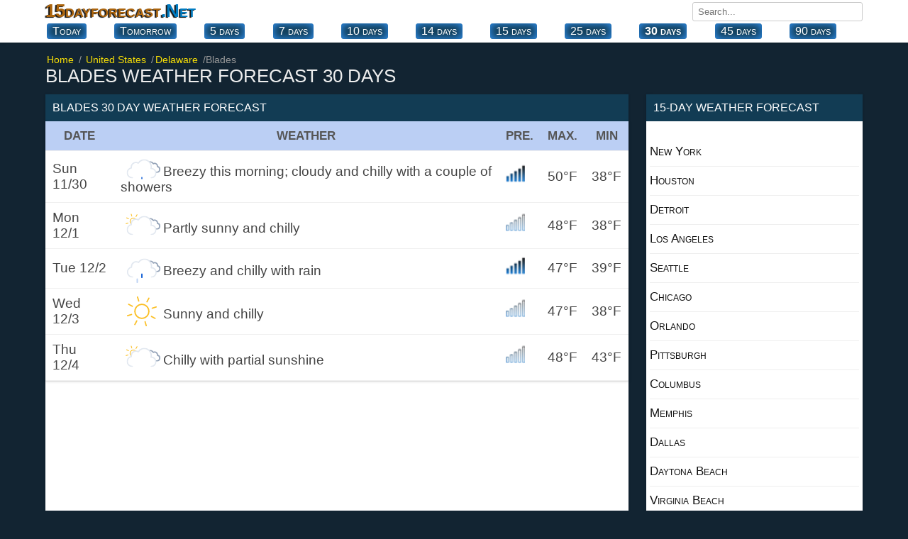

--- FILE ---
content_type: text/html; charset=UTF-8
request_url: https://15dayforecast.net/1month/de/blades-30-day-weather-forecast.html
body_size: 11657
content:
<!DOCTYPE html><html xmlns="https://www.w3.org/1999/xhtml" lang="en"><head itemscope itemtype="https://schema.org/WebSite"><meta charset="utf-8"><link rel="canonical" href="https://15dayforecast.net/1month/de/blades-30-day-weather-forecast.html"><title>Blades weather 30 day forecast Delaware DE, 30 Days Weather</title><meta name="description" content="Blades weather forecast 30 days. 30 days weather forecast for Delaware de Blades."><meta name="keywords" content="weather forecast, weather Blades, weather 30-day for Blades, Blades 30-day forecast, 30-day weather Blades, Blades 30 day weather"><base href="//15dayforecast.net/"><!--[if IE]></base><![endif]--><meta property="og:type" content="article"><meta property="og:title" content="Delaware DE, Blades 30 Days Weather."><meta property="og:site_name" content="15 day forecast"><meta property="og:url" content="https://15dayforecast.net/1month/de/blades-30-day-weather-forecast.html"><meta property="og:description" content="Blades weather forecast 30 days. 30 days weather forecast for Delaware de Blades."><meta name="viewport" content="width=device-width, initial-scale=1.0, minimum-scale=1"><meta name="robots" content="index, follow"><link rel="shortcut icon" href="//15dayforecast.net/favicon.ico" type="image/x-icon"><style>*{margin:0;padding:0;box-sizing:border-box}p{margin-top:10px;padding:5px 10px;font-size:110%}ul{list-style-type:none}body{font-family:'Open Sans','Helvetica Neue','Segoe UI','Calibri','Arial',sans-serif;color:#444;background-color:#122432;font-size:16px}a{text-decoration:none}.link{text-decoration:none}.link:hover{text-decoration:underline;color:#007bc1}.blue{color:#007bc1}.soft-gray{color:#ccc}.group:after{content:"";display:table;clear:both;color:#ddd}.bold{font-weight:500}.position-relative{position:relative}.container{width:100%;max-width:1160px;margin:0 auto;padding:0 4px}.header.top{padding:0;margin-bottom:16px;background-color:#fff;box-shadow:0 1px 2px 0 rgba(0,0,0,.13),0 1px 5px 0 rgba(0,0,0,.08)}.fixed-header{position:fixed!important;top:0;left:0;width:100%;z-index:99999}/*.fixed-header .navbar.top{display:none}*//*.fixed-header .navbar.bottom{display:none}*/.navbar.top{margin-bottom:2px}.navbar-brand{float:left}.navbar-brand a{color:#AB640D;font-variant:small-caps;font-weight:bold;text-shadow:#111 -2px 1px 1px;font-size:26px}.navbar-brand a span{color:#007bc1}.navbar-search{position:relative;float:right;margin:3px 0 0 10px}.navbar-search input{width:240px;padding:5px 7px;font-family:'Open Sans','Helvetica Neue','Segoe UI','Calibri','Arial',sans-serif;border:1px solid #ccc;border-radius:3px;outline-color:#007bc1}.navbar-search input:hover{border-color:#007bc1}.navbar-search-result{display:none;position:absolute;top:30px;left:0;width:100%;max-height:167px;background-color:#fff;overflow-y:auto;z-index:9;box-shadow:0 1px 2px 0 rgba(0,0,0,.13),0 1px 5px 0 rgba(0,0,0,.08)}.navbar-search-result a{display:block;padding:9px;color:#007bc1;border-bottom:1px solid #bebebe;overflow:hidden;white-space:nowrap}.navbar-search-result a:hover{display:block;background-color:#f8f8f8}.navbar-search-result .notfound{display:block;padding:10px;font-size:14px;font-style:italic}.navbar-city{float:right;font-weight:600}.navbar-city a{font-size:18px;color:#333;vertical-align:middle;text-transform:uppercase}.navbar-city span{font-size:22px;vertical-align:middle}.navbar.bottom{position:relative;overflow:visible}.navbar.bottom .navbar-item{display:flex;justify-content:space-between;white-space:nowrap}.navbar.bottom .navbar-item.block{display:block}/*.navbar.bottom .navbar-item a{padding:6px 0;margin-right:20px;color:#333;text-transform:uppercase}.navbar.bottom .navbar-item a:hover{color:#007bc1}*/.navbar.bottom .navbar-item a{background-color:#123c54; color:#fff;border-radius:4px;padding:2px 8px;text-align:center;display:block;font-size:16px;cursor:pointer;text-decoration:none;float:left;margin:0 2px 5px;font-variant:small-caps;box-shadow:inset 0 0 13px #3399ff;/*box-shadow:#062244 -1px -1px 3px;*/}.navbar.bottom .navbar-item a:hover {background-color: #2c7da5;color:#fff;}.navbar.bottom .navbar-item a.selected{font-weight:600}.navbar.bottom:after{position:absolute;bottom:0;height:100%;width:100%;content:"";background:linear-gradient(to left,#fff 1%,rgba(255,255,255,0) 3%);pointer-events:none}.breadcrumb{position:relative;overflow:visible}.breadcrumb ul{display:flex;white-space:nowrap;overflow-y:hidden;overflow-x:auto}.breadcrumb li{display:inline-block;padding-right:5px;color:#999;font-size:.9rem}.breadcrumb li+li:before{color:#999;content:"\0002f"}.breadcrumb li a{color:#f7de06}.breadcrumb li a span{padding:0 2px}header h1{margin-bottom:10px;font-weight:500;color:#eee;font-size:26px;text-transform:uppercase}header h2,header h3,header p{font-size:16px;font-weight:400;margin-bottom:15px;color:#222}header h2,header h3{text-transform:uppercase}.region{float:left;width:100%;padding-right:330px;margin-right:-330px}.table.type-1{background-color:#fff;box-shadow:0 1px 2px 0 rgba(0,0,0,.13),0 1px 5px 0 rgba(0,0,0,.08)}.table.type-1 .row{border-bottom:1px solid #f0f0f0}.table.type-1 .row:hover{background-color:#f0f0f0}.table.type-1 .cell{display:inline-block;width:35%;padding:10px;font-size:120%;vertical-align:middle;overflow:hidden}.table.type-1 .cell:last-child{width:55%}.table.type-1 .cell span span{display:inline-block;font-size:24px}.table.type-2{width:100%;display:table;background-color:#fff;border-spacing:0;border-collapse:separate;box-shadow:0 1px 2px 0 rgba(0,0,0,.13),0 1px 5px 0 rgba(0,0,0,.08)}.table.type-2 .rowgroup{display:table-row-group}.table.type-2 .row{display:table-row}.table.type-2 .row.weekend{background-color:#fffaea}.table.type-2 .row.weekend .cell:first-child{font-weight:600;color:#f54f45}.table.type-2 .row.heading{display:table-row;font-size:90%;color:#555;background-color:#bbcff4;border-bottom:1px solid #f0f0f0;font-weight:600;text-transform:uppercase}.table.type-2 .row:hover{background-color:#edf2fc}.table.type-2 .cell{display:table-cell;font-size:120%;padding:10px;vertical-align:middle;overflow:hidden;border-bottom:1px solid #f0f0f0}.table.type-2 .cell h2{font-size:100%;font-weight:600}.table.type-2 .cell .temperature{font-size:140%}.cell.rowspanned{position:absolute;top:0;bottom:0;width:100px}.table-detail{display:none;position:relative;font-size:14px;line-height:33px;background:#fcfaf5;border-bottom:1px solid #b6b6b6}.table-detail ul{width:100%;column-count:2}.table-detail li{display:block;padding:10px;margin-left:4px;border-bottom:1px solid #e1e1e1}.table-detail .right{float:right;margin-right:20px}.list.type-2{columns:2}.list.type-2 li{position:relative;display:block;padding:15px}.list.type-2 li i{position:absolute;top:0;left:0;width:30px}.list.type-2 li i:before{width:30px;height:20px;top:0}.list.type-2 li span{font-size:14px;font-weight:600}.list.type-2 li a{color:#111;font-weight:600;text-transform:capitalize}.list.type-2 li a:hover{color:#007bc1}.list.type-3 li{display:block;margin:20px;padding-bottom:10px}.list.type-3 li a{color:#333}.list.type-3 li a:hover{color:#007bc1}.list.type-3 h4{font-weight:500;text-transform:capitalize}.list.type-3 h4 a{color:#333}.list.type-4{margin:25px}.list.type-4 a{float:left;display:block;margin-right:20px;margin-bottom:5px;color:#333}.list.type-4 a.selected{box-shadow:0 3px 0 #007bc1}.list.type-4 a:hover{color:#007bc1}.list.type-5{margin-top:30px;margin-bottom:-10px;max-height:200px;overflow-y:auto}.list.type-5 a{float:left;display:inline-block;padding:10px;margin-right:10px;margin-bottom:10px;color:#333;background-color:#fff}.list.type-5 a:hover{background-color:#007bc1;color:#fff}.list.type-6{columns:2;margin:5px 40px}.list.type-6 a{background:#f5f5f5;display:inline-block;padding:10px;margin-right:10px;margin-bottom:10px;color:#333;}.list.type-6 a:hover{background-color:#007bc1;color:#fff}aside{float:right;margin-bottom:30px;width:305px;margin-left:25px}aside .box{margin-bottom:30px}.box{background-color:#fff;box-shadow:0 1px 2px 0 rgba(0,0,0,.13),0 1px 5px 0 rgba(0,0,0,.08)}.box-title{background-color:#123c54;font-size:16px;font-weight:500;color:#fff;padding:10px;text-transform:uppercase}.box-title.red{background-color:#007bc1;color:#fff}.box-content{padding:12px}.daily-weather .city{display:block;font-size:24px;text-align:center;margin-bottom:10px}.daily-weather .i{display:block;margin:0 auto;margin-bottom:10px}.daily-weather .status{display:block;font-size:20px;text-align:center;margin-bottom:10px}.daily-weather .temperature{display:block;font-size:28px;font-weight:500;text-align:center;margin-bottom:15px}.daily-weather li{margin-bottom:10px;padding-top:10px;border-top:1px solid #e2ded1}.tag{margin-bottom:20px}.tag a{display:inline-block;padding:0 5px 5px 0;font-weight:500;color:#333}article h2{margin-bottom:10px;font-size:24px;font-weight:500}article p{margin-bottom:30px;line-height:1.4em;text-align:justify}footer{padding:20px;margin-top:30px;}footer .nav{padding:15px;font-size:17px;margin-bottom:20px;color:#fff;background:#005C8F;text-align:center}footer .nav a{position:relative;margin:25px;color:#fff;text-transform:uppercase;opacity:1}footer .nav a:hover{opacity:.8}footer .nav a:last-child:after{display:none}footer .text{margin-bottom:20px;color:#fff;font-size:14px;opacity:.7;text-align:justify}footer .year{display:block;color:#fff;font-size:14px;text-align:center}footer .guess{display:block;font-size:12px;text-align:center}.page .page-left{float:left;width:50%;padding-right:15px}.page .page-right{float:right;width:50%;padding-left:15px}.page .page-full{width:100%}.page-country .region,.page-city .region{float:none;width:100%}.list.type-6 .items{position:relative;min-height:25px;margin-bottom:30px;margin-left:50px}.list.type-6 .items:last-child{margin-bottom:0}.list.type-6 .items .item{margin-bottom:10px}.list.type-6 .items:before{content:attr(data-letter);position:absolute;top:-5px;left:-45px;font-size:26px;line-height:30px;color:#007bc1;text-align:center;width:30px}.list.type-6 .items .item a:not(:last-child):after{content:', ';color:#777}.list.type-7{display:flex}.list.type-7 li{width:100%;padding:10px;background:#f2eee6;text-align:center}.list.type-7 li a{display:block;font-size:120%;padding:10px 0;font-weight:600;border-right:1px solid #bfc0a7;color:#222}.list.type-7 li a:hover{text-decoration:underline}.list.type-7 li:last-child a{border-right:0}.list.type-8{display:block;column-count:2;padding:10px;flex-wrap:nowrap;-webkit-box-orient:vertical;-webkit-box-direction:normal;flex-direction:column}.list.type-8 li a{display:block;color:#333;padding:10px}.list.type-8 li a:hover{text-decoration:underline}.list.type-9{display:block;column-count:2;padding:2px;font-size:18px}.list.type-9 li a{color:#333;padding:1px 25px}.list.type-9 li a:hover{text-decoration:underline}.ads_row{padding:1px 0}.ads_row,.ads{min-height:320px!important;height:100%!important}.weather-box.type-1{padding:10px;background-color:#fff;box-shadow:0 1px 2px 0 rgba(0,0,0,.13),0 1px 5px 0 rgba(0,0,0,.08)}.weather-box-title.type-1{background-color:#007bc1;font-size:16px;font-weight:500;color:#fff;padding:5px 10px;text-transform:uppercase}.weather-box.type-1 h2{margin-top:0;margin-bottom:5px}.weather-box.type-1 .status{display:block;text-align:center;font-size:18px}.weather-box.type-1 .temp{display:block;text-align:center}.weather-box.type-1 .temp.high{font-size:28px}.weather-box.type-1 .temp.low{font-size:16px}.weather-box.type-1 ul{display:block;margin-top:30px;column-count:2}.weather-box.type-1 ul li{display:block;padding:10px 0;border-bottom:1px solid #f0f0f0}.weather-box.type-1 .date{display:block;margin-top:5px;text-align:center;font-size:12px;color:#aaa}.weather-box.type-2{margin-bottom:30px}.weather-box-title.type-2{font-size:16px;margin-bottom:5px;font-weight:600}.page-weather-current .weather-box,.page-weather-daily .weather-box,.page-weather-tomorrow .weather-box{margin-bottom:30px}.page-weather-current .weather-box:last-child,.page-weather-daily .weather-box:last-child,.page-weather-tomorrow .weather-box:last-child{margin-bottom:0}.paging.type-1{display:table;width:100%;border:1px solid #e5e5e5;border-right:0;margin-bottom:10px}.paging.type-1 li{display:table-cell;padding:8px;width:33.3%;text-align:center;vertical-align:middle;border-right:1px solid #e5e5e5}.paging.type-1 li a{color:#007bc1}.paging.type-1 li a:hover{text-decoration:underline}.shortcut.type-1 h3,.shortcut.type-1 h2{display:block;margin-top:20px;margin-bottom:5px;color:#ddd}.shortcut.type-1 h2{font-size:22px}.shortcut.type-1 .selected{background-color:#fff8e2}.button-plus{border:0;position:absolute;width:35px;height:35px;background:#129faf;top:50%;left:50%;transform:translate(-50%,-50%) rotate(0deg);border-radius:50%;cursor:pointer;z-index:100;transition:.4s cubic-bezier(0.2,0.6,0.3,1.1)}.button-plus:after{content:'';position:absolute;top:50%;left:50%;transform:translate(-50%,-50%);height:2px;width:50%;background:#fff}.button-plus:before{content:'';position:absolute;top:50%;left:50%;transform:translate(-50%,-50%);height:50%;width:2px;background:#fff}.button-plus.clicked{transform:translate(-50%,-50%) rotate(360deg);opacity:.5}.button-plus.clicked:before{width:0}.rain_bg{background-color:#f2f8fc!important;background-image:url(/img/rain_bg.png)}.contact-form{display:block}.contact-form-item{margin-bottom:10px}.contact-form label{display:block;margin-bottom:5px}.contact-form input,.contact-form textarea{width:100%;padding:5px 7px;font-family:'Open Sans','Helvetica Neue','Segoe UI','Calibri','Arial',sans-serif;border:1px solid #ccc;border-radius:3px;outline-color:#007bc1}.contact-form textarea{min-height:200px}.contact-form .button{display:inline-block;border:0;padding:10px 20px;font-size:14px;color:#fff;background-color:#007bc1}.contact-form .button:hover{opacity:.8}.selected{font-weight:bold;font-size:120%}@media (max-width: 1160px){.navbar.bottom .navbar-item{padding:6px;overflow-y:hidden;overflow-x:scroll}.navbar.bottom .navbar-item a{margin-right:10px}}@media (max-width: 970px){.list.type-9,.table-detail ul{display:block;padding:0;column-count:1}.list.type-6{columns:1}}@media (max-width: 768px){.region,aside{float:none;width:100%;margin-right:0;padding-right:0}.list.type-9{display:block;padding:0;column-count:2}aside{margin-top:30px;margin-bottom:0}aside .box:last-child{margin-bottom:0}.navbar-brand{float:none;display:block;text-align:center;margin-bottom:5px}.navbar-search,.navbar-city{width:100%}.navbar-search input{width:100%}footer .nav a{display:block;margin-bottom:5px}.list.type-6{columns:2;margin:5px 40px}footer .nav a:last-child{margin-bottom:0}footer .nav a:after{display:none}aside{margin-left:0}.page .page-left,.page .page-right{float:none;width:100%;padding:0}.page .page-left{margin-bottom:30px}.navbar.bottom .navbar-item a:last-child{padding-right:30px}}@media (max-width: 560px){.list.type-9{display:block;padding:0;column-count:1}.list.type-6{columns:1;margin:5px 40px}}@media (max-width: 425px){.map{position:relative;left:-14px;margin:6px auto}.navbar-city a{font-size:14px}.navbar-city span{font-size:18px}header h1{font-size:22px}header h2,header p{font-size:16px}.table.type-2 .row.heading .cell{font-size:90%}.table.type-2 .cell{font-size:105%}.list.type-6{columns:1;margin:5px 40px}.list.type-7{display:block}.list.type-7 li{padding:0}.list.type-7 li a{padding-left:10px;border:0;border-bottom:1px solid #f0f0f0;text-align:left}.list.type-7 li:last-child a{border-bottom:0}.list.type-8,.table-detail ul{display:block;padding:0;column-count:1}.list.type-9{display:block;padding:0;column-count:1}.weather-box.type-1 ul,.list.type-2{column-count:1}}@media (max-width: 320px){.container{padding:0 5px}}.w{position:relative;display:block;height:130px;margin:10px 0}.w:before{content:'';position:absolute;top:0;left:0;background-size:100%;background-repeat:no-repeat;width:100%;height:140px;background-size:contain;background-position:center}.w.w-01:before,.w.w-1:before{background-image:url(/img/w/01.png)}.w.w-02:before,.w.w-2:before{background-image:url(/img/w/02.png)}.w.w-03:before,.w.w-3:before{background-image:url(/img/w/03.png)}.w.w-04:before,.w.w-4:before{background-image:url(/img/w/04.png)}.w.w-05:before,.w.w-5:before{background-image:url(/img/w/05.png)}.w.w-06:before,.w.w-6:before{background-image:url(/img/w/06.png)}.w.w-07:before,.w.w-7:before{background-image:url(/img/w/07.png)}.w.w-08:before,.w.w-8:before{background-image:url(/img/w/08.png)}.w.w-09:before,.w.w-9:before{background-image:url(/img/w/09.png)}.w.w-10:before{background-image:url(/img/w/10.png)}.w.w-11:before{background-image:url(/img/w/11.png)}.w.w-12:before{background-image:url(/img/w/12.png)}.w.w-13:before{background-image:url(/img/w/13.png)}.w.w-14:before{background-image:url(/img/w/14.png)}.w.w-15:before{background-image:url(/img/w/15.png)}.w.w-16:before{background-image:url(/img/w/16.png)}.w.w-17:before{background-image:url(/img/w/17.png)}.w.w-18:before{background-image:url(/img/w/18.png)}.w.w-19:before{background-image:url(/img/w/19.png)}.w.w-20:before{background-image:url(/img/w/20.png)}.w.w-21:before{background-image:url(/img/w/21.png)}.w.w-22:before{background-image:url(/img/w/22.png)}.w.w-23:before{background-image:url(/img/w/23.png)}.w.w-24:before{background-image:url(/img/w/24.png)}.w.w-25:before{background-image:url(/img/w/25.png)}.w.w-26:before{background-image:url(/img/w/26.png)}.w.w-27:before{background-image:url(/img/w/27.png)}.w.w-28:before{background-image:url(/img/w/28.png)}.w.w-29:before{background-image:url(/img/w/29.png)}.w.w-30:before{background-image:url(/img/w/30.png)}.w.w-31:before{background-image:url(/img/w/31.png)}.w.w-32:before{background-image:url(/img/w/32.png)}.w.w-33:before{background-image:url(/img/w/33.png)}.w.w-34:before{background-image:url(/img/w/34.png)}.w.w-35:before{background-image:url(/img/w/35.png)}.w.w-36:before{background-image:url(/img/w/36.png)}.w.w-37:before{background-image:url(/img/w/37.png)}.w.w-38:before{background-image:url(/img/w/38.png)}.w.w-39:before{background-image:url(/img/w/39.png)}.w.w-40:before{background-image:url(/img/w/40.png)}.w.w-41:before{background-image:url(/img/w/41.png)}.w.w-42:before{background-image:url(/img/w/42.png)}.w.w-43:before{background-image:url(/img/w/43.png)}.w.w-44:before{background-image:url(/img/w/44.png)}.n{display:inline-block;position:relative;width:30px;height:30px}.n:before{content:"";width:60px;height:60px;position:absolute;top:0;left:0;background-size:45%;background-repeat:no-repeat;}.n.n-0:before{background-image:url(/weather_icons/w/0.png)}.n.n-1:before{background-image:url(/weather_icons/w/1.png)}.n.n-2:before{background-image:url(/weather_icons/w/2.png)}.n.n-3:before{background-image:url(/weather_icons/w/3.png)}.n.n-4:before{background-image:url(/weather_icons/w/4.png)}.n.n-5:before{background-image:url(/weather_icons/w/5.png)}.a{display:inline-block;position:relative;width:20px;height:20px}.a:before{content:"";width:20px;height:20px;top:2px;position:absolute;background-repeat:no-repeat }.alert:before{background-image:url(/img/diger/radar.gif)}.i{display:inline-block;position:relative;width:60px;height:25px}.i:before{content:"";width:60px;height:60px;position:absolute;top:-15px;left:0;background-repeat:no-repeat }.i.i-01:before,.i.i-1:before{background-image:url(/img_t/1.svg)}.i.i-02:before,.i.i-2:before{background-image:url(/img_t/2.svg)}.i.i-03:before,.i.i-3:before{background-image:url(/img_t/3.svg)}.i.i-04:before,.i.i-4:before{background-image:url(/img_t/4.svg)}.i.i-05:before,.i.i-5:before{background-image:url(/img_t/5.svg)}.i.i-06:before,.i.i-6:before{background-image:url(/img_t/6.svg)}.i.i-07:before,.i.i-7:before{background-image:url(/img_t/7.svg)}.i.i-08:before,.i.i-8:before{background-image:url(/img_t/8.svg)}.i.i-09:before,.i.i-9:before{background-image:url(/img_t/9.svg)}.i.i-10:before{background-image:url(/img_t/10.svg)}.i.i-11:before{background-image:url(/img_t/11.svg)}.i.i-12:before{background-image:url(/img_t/12.svg)}.i.i-13:before{background-image:url(/img_t/13.svg)}.i.i-14:before{background-image:url(/img_t/14.svg)}.i.i-15:before{background-image:url(/img_t/15.svg)}.i.i-16:before{background-image:url(/img_t/16.svg)}.i.i-17:before{background-image:url(/img_t/17.svg)}.i.i-18:before{background-image:url(/img_t/18.svg)}.i.i-19:before{background-image:url(/img_t/19.svg)}.i.i-20:before{background-image:url(/img_t/20.svg)}.i.i-21:before{background-image:url(/img_t/21.svg)}.i.i-22:before{background-image:url(/img_t/22.svg)}.i.i-23:before{background-image:url(/img_t/23.svg)}.i.i-24:before{background-image:url(/img_t/24.svg)}.i.i-25:before{background-image:url(/img_t/25.svg)}.i.i-26:before{background-image:url(/img_t/26.svg)}.i.i-27:before{background-image:url(/img_t/27.svg)}.i.i-28:before{background-image:url(/img_t/28.svg)}.i.i-29:before{background-image:url(/img_t/29.svg)}.i.i-30:before{background-image:url(/img_t/30.svg)}.i.i-31:before{background-image:url(/img_t/31.svg)}.i.i-32:before{background-image:url(/img_t/32.svg)}.i.i-33:before{background-image:url(/img_t/33.svg)}.i.i-34:before{background-image:url(/img_t/34.svg)}.i.i-35:before{background-image:url(/img_t/35.svg)}.i.i-36:before{background-image:url(/img_t/36.svg)}.i.i-37:before{background-image:url(/img_t/37.svg)}.i.i-38:before{background-image:url(/img_t/38.svg)}.i.i-39:before{background-image:url(/img_t/39.svg)}.i.i-40:before{background-image:url(/img_t/40.svg)}.i.i-41:before{background-image:url(/img_t/41.svg)}.i.i-42:before{background-image:url(/img_t/42.svg)}.i.i-43:before{background-image:url(/img_t/43.svg)}.i.i-44:before{background-image:url(/img_t/44.svg)}.d{ display:inline-block; position:relative; width:60px; height:25px }.d:before{ content:""; width:65px; height:55px;position:absolute;top:-13px;left:0;background-repeat:no-repeat }.d.d-clear-night:before,.d.d-1:before{background-image:url(/img_t/hourly/clear-night.svg)}.d.d-cloudy:before,.d.d-2:before{background-image:url(/img_t/hourly/cloudy.svg)}.d.d-foggy:before,.d.d-3:before{background-image:url(/img_t/hourly/foggy.svg)}.d.d-isolated-thunderstorms:before,.d.d-4:before{background-image:url(/img_t/hourly/isolated-thunderstorms.svg)}.d.d-mostly-clear-day:before,.d.d-5:before{background-image:url(/img_t/hourly/mostly-clear-day.svg)}.d.d-mostly-clear-night:before,.d.d-6:before{background-image:url(/img_t/hourly/mostly-clear-night.svg)}.d.d-mostly-cloudy-day:before,.d.d-7:before{background-image:url(/img_t/hourly/mostly-cloudy-day.svg)}.d.d-mostly-cloudy-night:before,.d.d-8:before{background-image:url(/img_t/hourly/mostly-cloudy-night.svg)}.d.d-partly-cloudy-day:before,.d.d-9:before{background-image:url(/img_t/hourly/partly-cloudy-day.svg)}.d.d-partly-cloudy-night:before{background-image:url(/img_t/hourly/partly-cloudy-night.svg)}.d.d-precip-rain-single:before{background-image:url(/img_t/hourly/precip-rain-single.svg)}.d.d-rain:before{background-image:url(/img_t/hourly/rain.svg)}.d.d-rain-snow-wintery-mix:before{background-image:url(/img_t/hourly/rain-snow-wintery-mix.svg)}.d.d-scattered-thunderstorms-day:before{background-image:url(/img_t/hourly/scattered-thunderstorms-day.svg)}.d.d-scattered-thunderstorms-night:before{background-image:url(/img_t/hourly/scattered-thunderstorms-night.svg)}.d.d-showers:before{background-image:url(/img_t/hourly/showers.svg)}.d.d-snow:before{background-image:url(/img_t/hourly/snow.svg)}.d.d-snow-showers:before{background-image:url(/img_t/hourly/snow-showers.svg)}.d.d-sunny:before{background-image:url(/img_t/hourly/sunny.svg)}.d.d-thunderstorms:before{background-image:url(/img_t/hourly/thunderstorms.svg)}.d.d-windy:before{background-image:url(/img_t/hourly/windy.svg)}.weather-province img{float:right;margin-bottom:1px;vertical-align:text-top;height:37px;width:auto}.weather-province span{float:right;margin-right:6px}.hot{font-weight:600;font-size:120%;color:#f06000}.hot1{font-weight:600;font-size:120%;color:#ff0000}.hot2{font-weight:600;font-size:120%;color:#9E3100}.cold{font-weight:600;font-size:120%;color:#3333cc}.cold1{font-weight:600;font-size:120%;color:#67a5dc}.weather ul li:last-child{border:0}.weather-province{padding:5px}.weather-province li{float:left;width:100%;/*margin:0 5px 11px 0;*/border-bottom:0.01em solid #eee}.weather-province li a{display:block;padding:10px 0;font-variant:small-caps;font-size:105%;color:#111}.weather-province li a:hover{background:#eef3fd}.weather-province li a:before{width:30px;height:30px;}.black{color:#111;margin:10px;font-size:110%;} iframe{border:0;height:50vh;width:100%;}</style></head><body itemscope itemtype="https://schema.org/WebPage"><!-- ust --><header class="header top"><nav class="navbar top" aria-label="navigation"><div class="container group"><div class="navbar-brand"><a href="https://15dayforecast.net/">15dayforecast<span>.Net</span></a></div><div class="navbar-search" itemprop="potentialAction"><input type="text" name="search" placeholder="Search..." autocomplete="off"><div class="navbar-search-result"></div></div></div></nav><nav class="navbar bottom" aria-label="Primary navigation"><div class="navbar-item container group"> <a href="/today-weather/de/delaware/blades-today.html">Today</a><a href="/tomorrow-weather/de/delaware/weather-blades-tomorrow.html">Tomorrow</a><a href="/5dayweather/de/blades-5-day-weather-forecast.html" >5 days</a><a href="/forecast/de/blades-7-day-weather-forecast.html" >7 days</a><a href="/10dayforecast/de/blades-10-day-weather-forecast.html" >10 days</a><a href="/weather/de/blades-14-day-weather-forecast.html" >14 days</a><a href="/15dayforecast/de/blades-15-day-weather-forecast.html" >15 days</a><!-- <a href="/16dayweatherforecast/de/blades-16-day-weather-forecast.html" >16 days</a> --><!-- <a href="/20dayforecast/de/blades-20-day-weather-forecast.html" >20 days</a> --><a href="/25dayforecast/de/blades-25-day-weather-forecast.html" >25 days</a><a href="/1month/de/blades-30-day-weather-forecast.html" class="selected">30 days</a><a href="/45dayweatherforecast/de/blades-45-day-weather-forecast.html" >45 days</a><!-- <a href="/2month/de/blades-60-day-weather-forecast.html" >60 days</a> --><a href="/3month/de/blades-90-day-weather-forecast.html" >90 days</a></div></nav></header><!-- ust --><section class="container page-weather group"><nav aria-label="breadcrumb" class="breadcrumb"><ul itemscope itemtype="https://schema.org/BreadcrumbList"><li itemprop="itemListElement" itemscope itemtype="https://schema.org/ListItem"><a href="//15dayforecast.net/" itemprop="item"> <span itemprop="name">Home</span></a><meta itemprop="position" content="1"></li><li itemprop="itemListElement" itemscope itemtype="https://schema.org/ListItem"><a href="//15dayforecast.net/united-states/" itemprop="item"> <span itemprop="name">United States</span></a><meta itemprop="position" content="2"></li><li itemprop="itemListElement" itemscope itemtype="https://schema.org/ListItem"><a href="//15dayforecast.net/united-states/de/delaware/" itemprop="item"><span itemprop="name">Delaware</span></a><meta itemprop="position" content="3"></li><li itemprop="itemListElement" itemscope itemtype="https://schema.org/ListItem"><span itemprop="name" class="is-active">Blades</span><meta itemprop="position" content="4"></li></ul></nav><header><h1>Blades weather forecast 30 days</h1></header><div class="region"><!-- <div class="ads_row"><ins class="adsbygoogle" style="display:block" data-ad-client="ca-pub-7720829606490788" data-ad-slot="6247251027" data-ad-format="auto"></ins><script>(adsbygoogle = window.adsbygoogle || []).push({});</script></div> --><section><div class="box"><h2 class="box-title">Blades 30 day weather forecast</h2><table class="table type-2"><tr class="row heading"><th class="cell">Date</th><th class="cell">Weather</th><th class="cell">Pre.</th><th class="cell">Max.</th><th class="cell">Min</th></tr><tr class="row"><td class="cell">Sun 11/30</td><td class="cell"><i class="i i-12" title="Breezy this morning; cloudy and chilly with a couple of showers"></i>Breezy this morning; cloudy and chilly with a couple of showers</td><td class="cell"><i class="n n-5"></i></td><td class="cell">50&deg;F</td><td class="cell">38&deg;F</td></tr><tr class="row"><td class="cell">Mon 12/1</td><td class="cell"><i class="i i-3" title="Partly sunny and chilly"></i>Partly sunny and chilly</td><td class="cell"><i class="n n-0"></i></td><td class="cell">48&deg;F</td><td class="cell">38&deg;F</td></tr><tr class="row"><td class="cell">Tue 12/2</td><td class="cell"><i class="i i-18" title="Breezy and chilly with rain"></i>Breezy and chilly with rain</td><td class="cell"><i class="n n-5"></i></td><td class="cell">47&deg;F</td><td class="cell">39&deg;F</td></tr><tr class="row"><td class="cell">Wed 12/3</td><td class="cell"><i class="i i-1" title="Sunny and chilly"></i>Sunny and chilly</td><td class="cell"><i class="n n-0"></i></td><td class="cell">47&deg;F</td><td class="cell">38&deg;F</td></tr><tr class="row"><td class="cell">Thu 12/4</td><td class="cell"><i class="i i-3" title="Chilly with partial sunshine"></i>Chilly with partial sunshine</td><td class="cell"><i class="n n-0"></i></td><td class="cell">48&deg;F</td><td class="cell">43&deg;F</td></tr></table><div class="ads"><ins class="adsbygoogle" style="display:block" data-ad-client="ca-pub-7720829606490788" data-ad-slot="6247251027" data-ad-format="auto"></ins><script>(adsbygoogle = window.adsbygoogle || []).push({});</script></div><table class="table type-2"><tr class="row"><td class="cell">Fri 12/5</td><td class="cell"><i class="i i-12" title="Cloudy and colder; occasional rain and drizzle in the afternoon"></i>Cloudy and colder; occasional rain and drizzle in the afternoon</td><td class="cell"><i class="n n-2"></i></td><td class="cell">38&deg;F</td><td class="cell">36&deg;F</td></tr><tr class="row"><td class="cell">Sat 12/6</td><td class="cell"><i class="i i-7" title="A thick cloud cover and not as cold"></i>A thick cloud cover and not as cold</td><td class="cell"><i class="n n-0"></i></td><td class="cell">48&deg;F</td><td class="cell">38&deg;F</td></tr><tr class="row"><td class="cell">Sun 12/7</td><td class="cell"><i class="i i-6" title="Sun followed by increasing clouds"></i>Sun followed by increasing clouds</td><td class="cell"><i class="n n-0"></i></td><td class="cell">50&deg;F</td><td class="cell">34&deg;F</td></tr><tr class="row"><td class="cell">Mon 12/8</td><td class="cell"><i class="i i-4" title="Clouds yielding to sun"></i>Clouds yielding to sun</td><td class="cell"><i class="n n-0"></i></td><td class="cell">43&deg;F</td><td class="cell">41&deg;F</td></tr><tr class="row"><td class="cell">Tue 12/9</td><td class="cell"><i class="i i-29" title="Cloudy with a mix of snow and rain in the afternoon"></i>Cloudy with a mix of snow and rain in the afternoon</td><td class="cell"><i class="n n-4"></i></td><td class="cell">47&deg;F</td><td class="cell">34&deg;F</td></tr><tr class="row"><td class="cell">Wed 12/10</td><td class="cell"><i class="i i-19" title="A bit of snow in the morning; otherwise, cloudy"></i>A bit of snow in the morning; otherwise, cloudy</td><td class="cell"><i class="n n-1"></i></td><td class="cell">45&deg;F</td><td class="cell">38&deg;F</td></tr><tr class="row"><td class="cell">Thu 12/11</td><td class="cell"><i class="i i-4" title="Clouds and sunshine"></i>Clouds and sunshine</td><td class="cell"><i class="n n-0"></i></td><td class="cell">45&deg;F</td><td class="cell">38&deg;F</td></tr><tr class="row"><td class="cell">Fri 12/12</td><td class="cell"><i class="i i-6" title="Turning cloudy"></i>Turning cloudy</td><td class="cell"><i class="n n-0"></i></td><td class="cell">50&deg;F</td><td class="cell">36&deg;F</td></tr><tr class="row"><td class="cell">Sat 12/13</td><td class="cell"><i class="i i-6" title="Mostly cloudy"></i>Mostly cloudy</td><td class="cell"><i class="n n-0"></i></td><td class="cell">50&deg;F</td><td class="cell">34&deg;F</td></tr><tr class="row"><td class="cell">Sun 12/14</td><td class="cell"><i class="i i-3" title="More sunshine than clouds"></i>More sunshine than clouds</td><td class="cell"><i class="n n-0"></i></td><td class="cell">43&deg;F</td><td class="cell">38&deg;F</td></tr><tr class="row"><td class="cell">Mon 12/15</td><td class="cell"><i class="i i-6" title="Turning out cloudy"></i>Turning out cloudy</td><td class="cell"><i class="n n-0"></i></td><td class="cell">54&deg;F</td><td class="cell">36&deg;F</td></tr><tr class="row"><td class="cell">Tue 12/16</td><td class="cell"><i class="i i-6" title="Cloudy most of the time"></i>Cloudy most of the time</td><td class="cell"><i class="n n-0"></i></td><td class="cell">52&deg;F</td><td class="cell">39&deg;F</td></tr><tr class="row"><td class="cell">Wed 12/17</td><td class="cell"><i class="i i-2" title="Mostly sunny"></i>Mostly sunny</td><td class="cell"><i class="n n-0"></i></td><td class="cell">57&deg;F</td><td class="cell">41&deg;F</td></tr><tr class="row"><td class="cell">Thu 12/18</td><td class="cell"><i class="i i-6" title="Increasing cloudiness"></i>Increasing cloudiness</td><td class="cell"><i class="n n-0"></i></td><td class="cell">57&deg;F</td><td class="cell">39&deg;F</td></tr><tr class="row"><td class="cell">Fri 12/19</td><td class="cell"><i class="i i-1" title="Plenty of sunshine"></i>Plenty of sunshine</td><td class="cell"><i class="n n-0"></i></td><td class="cell">57&deg;F</td><td class="cell">36&deg;F</td></tr><tr class="row"><td class="cell">Sat 12/20</td><td class="cell"><i class="i i-1" title="Cooler with plenty of sunshine"></i>Cooler with plenty of sunshine</td><td class="cell"><i class="n n-0"></i></td><td class="cell">43&deg;F</td><td class="cell">36&deg;F</td></tr><tr class="row"><td class="cell">Sun 12/21</td><td class="cell"><i class="i i-12" title="Mostly cloudy; a morning shower in spots followed by a little rain in the afternoon"></i>Mostly cloudy; a morning shower in spots followed by a little rain in the afternoon</td><td class="cell"><i class="n n-1"></i></td><td class="cell">54&deg;F</td><td class="cell">41&deg;F</td></tr><tr class="row"><td class="cell">Mon 12/22</td><td class="cell"><i class="i i-6" title="Mostly cloudy"></i>Mostly cloudy</td><td class="cell"><i class="n n-0"></i></td><td class="cell">56&deg;F</td><td class="cell">43&deg;F</td></tr><tr class="row"><td class="cell">Tue 12/23</td><td class="cell"><i class="i i-6" title="Turning cloudy and colder"></i>Turning cloudy and colder</td><td class="cell"><i class="n n-0"></i></td><td class="cell">41&deg;F</td><td class="cell">38&deg;F</td></tr><tr class="row"><td class="cell">Wed 12/24</td><td class="cell"><i class="i i-1" title="Sunny"></i>Sunny</td><td class="cell"><i class="n n-0"></i></td><td class="cell">45&deg;F</td><td class="cell">39&deg;F</td></tr><tr class="row"><td class="cell">Thu 12/25</td><td class="cell"><i class="i i-1" title="Sunny"></i>Sunny</td><td class="cell"><i class="n n-0"></i></td><td class="cell">41&deg;F</td><td class="cell">41&deg;F</td></tr><tr class="row"><td class="cell">Fri 12/26</td><td class="cell"><i class="i i-4" title="Windy with decreasing clouds"></i>Windy with decreasing clouds</td><td class="cell"><i class="n n-0"></i></td><td class="cell">45&deg;F</td><td class="cell">45&deg;F</td></tr><tr class="row"><td class="cell">Sat 12/27</td><td class="cell"><i class="i i-2" title="Sunshine and a few clouds"></i>Sunshine and a few clouds</td><td class="cell"><i class="n n-0"></i></td><td class="cell">38&deg;F</td><td class="cell">45&deg;F</td></tr><tr class="row"><td class="cell">Sun 12/28</td><td class="cell"><i class="i i-3" title="Partly sunny"></i>Partly sunny</td><td class="cell"><i class="n n-0"></i></td><td class="cell">39&deg;F</td><td class="cell">43&deg;F</td></tr></table><!-- 15day --><!-- <ins class="adsbygoogle" style="display:block" data-ad-client="ca-pub-7720829606490788" data-ad-slot="6247251027" data-ad-format="auto"></ins><script>(adsbygoogle = window.adsbygoogle || []).push({});</script> --></div><iframe title="Rain Map" data-src="https://www.rainviewer.com/map.html?loc=38.636,-75.61,7&oFa=0&oC=1&oU=0&oCS=1&oF=0&oAP=1&c=1&o=83&lm=1&layer=radar&sm=1&sn=1" id="b" allowfullscreen></iframe><!-- 15day --><ins class="adsbygoogle" style="display:block" data-ad-client="ca-pub-7720829606490788" data-ad-slot="6247251027" data-ad-format="auto"></ins><script>(adsbygoogle = window.adsbygoogle || []).push({});</script></section><section class="shortcut type-1"><h3>Weather for the next 30 days in Blades, Delaware state, USA</h3><div class="box"><nav aria-label="navigation"><ul class="list type-7"><li><a href="/today-weather/de/delaware/blades-today.html">Today weather</a></li><li><a href="/tomorrow-weather/de/delaware/weather-blades-tomorrow.html">Tomorrow weather</a></li><li><a href="/15dayforecast/de/blades-15-day-weather-forecast.html">15-day weather</a></li></ul></nav></div><h3>Find out more about the weather in Blades.</h3><div class="box"><nav aria-label="navigation"><article><h4 class="black">Blades Weather Forecast 30 days</h4><p>On this page we provide the most accurate results for the weather in Blades. You will find the most important information about the weather in Blades on this page. You can use the links for today's weather, tomorrow's weather and 15-day weather. What's the 15 day forecast for Blades. We have given you the most accurate information about 30 day forecast Blades, 30 Days Weather Blades, Blades 15-day forecast, Blades weather 15-day forecast, Blades next 15-day forecast, Blades weather 15-day. You can find the most accurate forecasts for Blades here. You can find accurate Blades weather forecasts on the 15-day, 20-day and 90-day pages. You can also access today's weather and tomorrow's weather forecast. Weather forecasts for today and tomorrow are shown in detail every hour. Blades weather details; You can access it by clicking the (+) button on the right.</p></article></nav></div></section></div><aside><div class="box"><h4 class="box-title">15-day weather forecast</h4><div class="weather-province box-content"><nav aria-label="navigation">﻿<ul class="group"><li><a href="/15dayforecast/ny/new-york-15-day-weather-forecast.html" title="New York - New York 30 days forecast">New York<span><!-- 66&deg;F --></span></a></li><li><a href="/15dayforecast/tx/houston-15-day-weather-forecast.html" title="Texas - Houston 30 days forecast">Houston<span><!-- 77&deg;F --></span></a></li><li><a href="/15dayforecast/mi/detroit-15-day-weather-forecast.html" title="Michigan - Detroit 30 days forecast">Detroit<span><!-- 66&deg;F --></span></a></li><li><a href="/15dayforecast/ca/los-angeles-15-day-weather-forecast.html" title="California - Los Angeles 30 days forecast">Los Angeles<span><!-- 65&deg;F --></span></a></li><li><a href="/15dayforecast/wa/seattle-15-day-weather-forecast.html" title="Washington - Seattle 30 days forecast">Seattle<span><!-- 65&deg;F --></span></a></li><li><a href="/15dayforecast/il/chicago-15-day-weather-forecast.html" title="Illinois - Chicago 30 days forecast">Chicago<span><!-- 72&deg;F --></span></a></li><li><a href="/15dayforecast/fl/orlando-15-day-weather-forecast.html" title="Florida - Orlando 30 days forecast">Orlando<span><!-- 86&deg;F --></span></a></li><li><a href="/15dayforecast/pa/pittsburgh-15-day-weather-forecast.html" title="Pennsylvania - Pittsburgh 30 days forecast">Pittsburgh<span><!-- 72&deg;F --></span></a></li><li><a href="/15dayforecast/oh/columbus-15-day-weather-forecast.html" title="Ohio - Columbus 30 days forecast">Columbus<span><!-- 88&deg;F --></span></a></li><li><a href="/15dayforecast/tn/memphis-15-day-weather-forecast.html" title="Tennessee - Memphis 30 days forecast">Memphis<span><!-- 74&deg;F --></span></a></li><li><a href="/15dayforecast/tx/dallas-15-day-weather-forecast.html" title="Texas - Dallas 30 days forecast">Dallas<span><!-- 75&deg;F --></span></a></li><li><a href="/15dayforecast/fl/daytona-beach-15-day-weather-forecast.html" title="Florida - Daytona Beach 30 days forecast">Daytona Beach<span><!-- 79&deg;F --></span></a></li><li><a href="/15dayforecast/va/virginia-beach-15-day-weather-forecast.html" title="Virginia - Virginia Beach 30 days forecast">Virginia Beach<span><!-- 70&deg;F --></span></a></li><li><a href="/15dayforecast/ca/san-francisco-15-day-weather-forecast.html" title="California - San Francisco 30 days forecast">San Francisco<span><!-- 66&deg;F --></span></a></li><li><a href="/15dayforecast/nv/las-vegas-15-day-weather-forecast.html" title="Nevada - Las Vegas 30 days forecast">Las Vegas<span><!-- 83&deg;F --></span></a></li><li><a href="/15dayforecast/tx/san-antonio-15-day-weather-forecast.html" title="Texas - San Antonio 30 days forecast">San Antonio<span><!-- 90&deg;F --></span></a></li><li><a href="/15dayforecast/ca/sacramento-15-day-weather-forecast.html" title="California - Sacramento 30 days forecast">Sacramento<span><!-- 95&deg;F --></span></a></li><li><a href="/15dayforecast/pa/philadelphia-15-day-weather-forecast.html" title="Pennsylvania - Philadelphia 30 days forecast">Philadelphia<span><!-- 72&deg;F --></span></a></li><li><a href="/15dayforecast/ga/atlanta-15-day-weather-forecast.html" title="Georgia - Atlanta 30 days forecast">Atlanta<span><!-- 77&deg;F --></span></a></li><li><a href="/15dayforecast/ia/des-moines-15-day-weather-forecast.html" title="Iowa - Des Moines 30 days forecast">Des Moines<span><!-- 68&deg;F --></span></a></li><li><a href="/15dayforecast/tx/austin-15-day-weather-forecast.html" title="Texas - Austin 30 days forecast">Austin<span><!-- 65&deg;F --></span></a></li><li><a href="/15dayforecast/sc/myrtle-beach-15-day-weather-forecast.html" title="South Carolina - Myrtle Beach 30 days forecast">Myrtle Beach<span><!-- 75&deg;F --></span></a></li><li><a href="/15dayforecast/ca/anaheim-15-day-weather-forecast.html" title="California - Anaheim 30 days forecast">Anaheim<span><!-- 75&deg;F --></span></a></li><li><a href="/15dayforecast/nc/charlotte-15-day-weather-forecast.html" title="North Carolina - Charlotte 30 days forecast">Charlotte<span><!-- 79&deg;F --></span></a></li><li><a href="/15dayforecast/fl/miami-15-day-weather-forecast.html" title="Florida - Miami 30 days forecast">Miami<span><!-- 81&deg;F --></span></a></li><li><a href="/15dayforecast/ca/san-diego-15-day-weather-forecast.html" title="California - San Diego 30 days forecast">San Diego<span><!-- 70&deg;F --></span></a></li><li><a href="/15dayforecast/az/tucson-15-day-weather-forecast.html" title="Arizona - Tucson 30 days forecast">Tucson<span><!-- 93&deg;F --></span></a></li><li><a href="/15dayforecast/co/denver-15-day-weather-forecast.html" title="Colorado - Denver 30 days forecast">Denver<span><!-- 70&deg;F --></span></a></li><li><a href="/15dayforecast/az/phoenix-15-day-weather-forecast.html" title="Arizona - Phoenix 30 days forecast">Phoenix<span><!-- 84&deg;F --></span></a></li><li><a href="/15dayforecast/in/indianapolis-15-day-weather-forecast.html" title="Indiana - Indianapolis 30 days forecast">Indianapolis<span><!-- 68&deg;F --></span></a></li><li><a href="/15dayforecast/wi/milwaukee-15-day-weather-forecast.html" title="Wisconsin - Milwaukee 30 days forecast">Milwaukee<span><!-- 81&deg;F --></span></a></li><li><a href="/15dayforecast/mo/branson-15-day-weather-forecast.html" title="Missouri - Branson 30 days forecast">Branson<span><!-- 72&deg;F --></span></a></li><li><a href="/15dayforecast/tn/pigeon-forge-15-day-weather-forecast.html" title="Tennessee - Pigeon Forge 30 days forecast">Pigeon Forge<span><!-- 70&deg;F --></span></a></li><li><a href="/15dayforecast/fl/jacksonville-15-day-weather-forecast.html" title="Florida - Jacksonville 30 days forecast">Jacksonville<span><!-- 77&deg;F --></span></a></li><li><a href="/15dayforecast/mn/minneapolis-15-day-weather-forecast.html" title="Minnesota - Minneapolis 30 days forecast">Minneapolis<span><!-- 63&deg;F --></span></a></li><li><a href="/15dayforecast/ky/louisville-15-day-weather-forecast.html" title="Kentucky - Louisville 30 days forecast">Louisville<span><!-- 90&deg;F --></span></a></li><li><a href="/15dayforecast/md/baltimore-15-day-weather-forecast.html" title="Maryland - Baltimore 30 days forecast">Baltimore<span><!-- 75&deg;F --></span></a></li><li><a href="/15dayforecast/nc/asheville-15-day-weather-forecast.html" title="North Carolina - Asheville 30 days forecast">Asheville<span><!-- 59&deg;F --></span></a></li><li><a href="/15dayforecast/al/gulf-shores-15-day-weather-forecast.html" title="Alabama - Gulf Shores 30 days forecast">Gulf Shores<span><!-- 86&deg;F --></span></a></li><li><a href="/15dayforecast/co/colorado-springs-15-day-weather-forecast.html" title="Colorado - Colorado Springs 30 days forecast">Colorado Springs<span><!-- 79&deg;F --></span></a></li><li><a href="/15dayforecast/oh/cleveland-15-day-weather-forecast.html" title="Ohio - Cleveland 30 days forecast">Cleveland<span><!-- 74&deg;F --></span></a></li><li><a href="/15dayforecast/ms/biloxi-15-day-weather-forecast.html" title="Mississippi - Biloxi 30 days forecast">Biloxi<span><!-- 90&deg;F --></span></a></li><li><a href="/15dayforecast/ga/savannah-15-day-weather-forecast.html" title="Georgia - Savannah 30 days forecast">Savannah<span><!-- 74&deg;F --></span></a></li></ul></nav></div></div></aside></section>﻿<footer><nav class="nav" aria-label="Footer"><a href="//15dayforecast.net/aboutus.php">About us</a> <a href="//15dayforecast.net/privacy-policy.php">Privacy policy</a> <a href="//15dayforecast.net/terms-of-use.php">Terms Of Use</a> <a href="//15dayforecast.net/contact.php">Contact</a> <a href="//15dayforecast.net/">Forecast</a></nav><div class="container"><div class="text">15dayforecast.net; Provides complete weather forecasts for the federal states and territories of the United States. Weather forecasts on our website; tomorrow's weather, hourly weather, weekly weather, 15-day weather, 30-day weather and 25-day weather forecast are displayed in detail. Weather forecasts will be updated in half an hour.</div><span class="year">15dayforecast.net - Copyright &copy; 2025</span> </div></footer><script src="https://code.jquery.com/jquery-2.2.4.min.js" integrity="sha256-BbhdlvQf/xTY9gja0Dq3HiwQF8LaCRTXxZKRutelT44=" crossorigin="anonymous"></script><script defer src='js/main.js?v=1.1'></script><!-- Google tag (gtag.js) --><script async src="https://www.googletagmanager.com/gtag/js?id=UA-79134815-13"></script><script> window.dataLayer = window.dataLayer || []; function gtag(){dataLayer.push(arguments);} gtag('js', new Date()); gtag('config', 'UA-79134815-13');</script><!-- Google tag (gtag.js) --><script async src="https://pagead2.googlesyndication.com/pagead/js/adsbygoogle.js?client=ca-pub-7720829606490788" data-overlays="bottom" crossorigin="anonymous"></script><script>(function () {var iframeLoaded = false;function loadIframeOnScroll() {if (window.scrollY >= 1 && !iframeLoaded) {loadIframe();}};function loadIframe() {if (!iframeLoaded) {var $iframe = $('#b');$iframe.attr('src', $iframe.data('src'));window.removeEventListener('scroll', loadIframeOnScroll);iframeLoaded = false;}}window.addEventListener('scroll', loadIframeOnScroll);//document.querySelector('.a').addEventListener('click', loadIframe);})();</script><script type="module">function includeJs(jsFilePath){var js = document.createElement("script");js.type="text/javascript";js.src=jsFilePath;document.body.appendChild(js);}includeJs("id_211aD8192A3845b/ads.js");</script></body></html>

--- FILE ---
content_type: text/html; charset=UTF-8
request_url: https://15dayforecast.net/wget/1.php?id=2218420&ilce=blades
body_size: 1807
content:
<!-- start --><tr class="row"><td class="cell">Sun 11/30</td><td class="cell"><i class="i i-12" title="Breezy this morning; cloudy and chilly with a couple of showers"></i>Breezy this morning; cloudy and chilly with a couple of showers</td><td class="cell"><i class="n n-5"></i></td><td class="cell">50&deg;F</td><td class="cell">36&deg;F</td></tr><!-- start --><tr class="row"><td class="cell">Mon 12/1</td><td class="cell"><i class="i i-3" title="Partly sunny and chilly"></i>Partly sunny and chilly</td><td class="cell"><i class="n n-0"></i></td><td class="cell">48&deg;F</td><td class="cell">38&deg;F</td></tr><!-- start --><tr class="row"><td class="cell">Tue 12/2</td><td class="cell"><i class="i i-18" title="Breezy and chilly with rain; heavy downpours can reduce visibility and cause ponding on streets and highways"></i>Breezy and chilly with rain; heavy downpours can reduce visibility and cause ponding on streets and highways</td><td class="cell"><i class="n n-5"></i></td><td class="cell">47&deg;F</td><td class="cell">39&deg;F</td></tr><!-- start --><tr class="row"><td class="cell">Wed 12/3</td><td class="cell"><i class="i i-1" title="Sunny and chilly"></i>Sunny and chilly</td><td class="cell"><i class="n n-0"></i></td><td class="cell">47&deg;F</td><td class="cell">38&deg;F</td></tr><!-- start --><tr class="row"><td class="cell">Thu 12/4</td><td class="cell"><i class="i i-4" title="Chilly with periods of clouds and sunshine"></i>Chilly with periods of clouds and sunshine</td><td class="cell"><i class="n n-0"></i></td><td class="cell">48&deg;F</td><td class="cell">45&deg;F</td></tr><!-- start --><tr class="row"><td class="cell">Fri 12/5</td><td class="cell"><i class="i i-12" title="Cloudy and colder; occasional rain and drizzle in the afternoon"></i>Cloudy and colder; occasional rain and drizzle in the afternoon</td><td class="cell"><i class="n n-2"></i></td><td class="cell">38&deg;F</td><td class="cell">36&deg;F</td></tr><!-- start --><tr class="row"><td class="cell">Sat 12/6</td><td class="cell"><i class="i i-7" title="A thick cloud cover and not as cold"></i>A thick cloud cover and not as cold</td><td class="cell"><i class="n n-0"></i></td><td class="cell">48&deg;F</td><td class="cell">38&deg;F</td></tr><!-- start --><tr class="row"><td class="cell">Sun 12/7</td><td class="cell"><i class="i i-6" title="Sun followed by increasing clouds"></i>Sun followed by increasing clouds</td><td class="cell"><i class="n n-0"></i></td><td class="cell">50&deg;F</td><td class="cell">34&deg;F</td></tr><!-- start --><tr class="row"><td class="cell">Mon 12/8</td><td class="cell"><i class="i i-4" title="Clouds yielding to sun"></i>Clouds yielding to sun</td><td class="cell"><i class="n n-0"></i></td><td class="cell">43&deg;F</td><td class="cell">41&deg;F</td></tr><!-- start --><tr class="row"><td class="cell">Tue 12/9</td><td class="cell"><i class="i i-4" title="Cold with times of clouds and sun"></i>Cold with times of clouds and sun</td><td class="cell"><i class="n n-0"></i></td><td class="cell">39&deg;F</td><td class="cell">39&deg;F</td></tr><!-- start --><tr class="row"><td class="cell">Wed 12/10</td><td class="cell"><i class="i i-19" title="A bit of snow in the morning; otherwise, cloudy"></i>A bit of snow in the morning; otherwise, cloudy</td><td class="cell"><i class="n n-1"></i></td><td class="cell">45&deg;F</td><td class="cell">38&deg;F</td></tr><!-- start --><tr class="row"><td class="cell">Thu 12/11</td><td class="cell"><i class="i i-4" title="Clouds and sunshine"></i>Clouds and sunshine</td><td class="cell"><i class="n n-0"></i></td><td class="cell">45&deg;F</td><td class="cell">38&deg;F</td></tr><!-- start --><tr class="row"><td class="cell">Fri 12/12</td><td class="cell"><i class="i i-6" title="Turning cloudy"></i>Turning cloudy</td><td class="cell"><i class="n n-0"></i></td><td class="cell">50&deg;F</td><td class="cell">36&deg;F</td></tr><!-- start --><tr class="row"><td class="cell">Sat 12/13</td><td class="cell"><i class="i i-6" title="Mostly cloudy"></i>Mostly cloudy</td><td class="cell"><i class="n n-0"></i></td><td class="cell">50&deg;F</td><td class="cell">34&deg;F</td></tr><!-- start --><tr class="row"><td class="cell">Sun 12/14</td><td class="cell"><i class="i i-3" title="More sunshine than clouds"></i>More sunshine than clouds</td><td class="cell"><i class="n n-0"></i></td><td class="cell">43&deg;F</td><td class="cell">38&deg;F</td></tr><!-- start --><tr class="row"><td class="cell">Mon 12/15</td><td class="cell"><i class="i i-6" title="Turning out cloudy"></i>Turning out cloudy</td><td class="cell"><i class="n n-0"></i></td><td class="cell">54&deg;F</td><td class="cell">36&deg;F</td></tr><!-- start --><tr class="row"><td class="cell">Tue 12/16</td><td class="cell"><i class="i i-6" title="Cloudy most of the time"></i>Cloudy most of the time</td><td class="cell"><i class="n n-0"></i></td><td class="cell">52&deg;F</td><td class="cell">39&deg;F</td></tr><!-- start --><tr class="row"><td class="cell">Wed 12/17</td><td class="cell"><i class="i i-2" title="Mostly sunny"></i>Mostly sunny</td><td class="cell"><i class="n n-0"></i></td><td class="cell">57&deg;F</td><td class="cell">41&deg;F</td></tr><!-- start --><tr class="row"><td class="cell">Thu 12/18</td><td class="cell"><i class="i i-6" title="Increasing cloudiness"></i>Increasing cloudiness</td><td class="cell"><i class="n n-0"></i></td><td class="cell">57&deg;F</td><td class="cell">39&deg;F</td></tr><!-- start --><tr class="row"><td class="cell">Fri 12/19</td><td class="cell"><i class="i i-1" title="Plenty of sunshine"></i>Plenty of sunshine</td><td class="cell"><i class="n n-0"></i></td><td class="cell">57&deg;F</td><td class="cell">36&deg;F</td></tr><!-- start --><tr class="row"><td class="cell">Sat 12/20</td><td class="cell"><i class="i i-1" title="Cooler with plenty of sunshine"></i>Cooler with plenty of sunshine</td><td class="cell"><i class="n n-0"></i></td><td class="cell">43&deg;F</td><td class="cell">36&deg;F</td></tr><!-- start --><tr class="row"><td class="cell">Sun 12/21</td><td class="cell"><i class="i i-12" title="Mostly cloudy; a morning shower in spots followed by a little rain in the afternoon"></i>Mostly cloudy; a morning shower in spots followed by a little rain in the afternoon</td><td class="cell"><i class="n n-1"></i></td><td class="cell">54&deg;F</td><td class="cell">41&deg;F</td></tr><!-- start --><tr class="row"><td class="cell">Mon 12/22</td><td class="cell"><i class="i i-6" title="Mostly cloudy"></i>Mostly cloudy</td><td class="cell"><i class="n n-0"></i></td><td class="cell">56&deg;F</td><td class="cell">43&deg;F</td></tr><!-- start --><tr class="row"><td class="cell">Tue 12/23</td><td class="cell"><i class="i i-6" title="Turning cloudy and colder"></i>Turning cloudy and colder</td><td class="cell"><i class="n n-0"></i></td><td class="cell">41&deg;F</td><td class="cell">38&deg;F</td></tr><!-- start --><tr class="row"><td class="cell">Wed 12/24</td><td class="cell"><i class="i i-1" title="Sunny"></i>Sunny</td><td class="cell"><i class="n n-0"></i></td><td class="cell">45&deg;F</td><td class="cell">39&deg;F</td></tr><!-- start --><tr class="row"><td class="cell">Thu 12/25</td><td class="cell"><i class="i i-1" title="Sunny"></i>Sunny</td><td class="cell"><i class="n n-0"></i></td><td class="cell">41&deg;F</td><td class="cell">41&deg;F</td></tr><!-- start --><tr class="row"><td class="cell">Fri 12/26</td><td class="cell"><i class="i i-4" title="Windy with decreasing clouds"></i>Windy with decreasing clouds</td><td class="cell"><i class="n n-0"></i></td><td class="cell">45&deg;F</td><td class="cell">45&deg;F</td></tr><!-- start --><tr class="row"><td class="cell">Sat 12/27</td><td class="cell"><i class="i i-2" title="Sunshine and a few clouds"></i>Sunshine and a few clouds</td><td class="cell"><i class="n n-0"></i></td><td class="cell">38&deg;F</td><td class="cell">45&deg;F</td></tr><!-- start --><tr class="row"><td class="cell">Sun 12/28</td><td class="cell"><i class="i i-3" title="Partly sunny"></i>Partly sunny</td><td class="cell"><i class="n n-0"></i></td><td class="cell">39&deg;F</td><td class="cell">43&deg;F</td></tr><!-- start --><tr class="row"><td class="cell">Mon 12/29</td><td class="cell"><i class="i i-6" title="Clouds limiting sun"></i>Clouds limiting sun</td><td class="cell"><i class="n n-0"></i></td><td class="cell">39&deg;F</td><td class="cell">39&deg;F</td></tr><!-- start --><tr class="row"><td class="cell">Tue 12/30</td><td class="cell"><i class="i i-3" title="Partly sunny and not as cold"></i>Partly sunny and not as cold</td><td class="cell"><i class="n n-0"></i></td><td class="cell">52&deg;F</td><td class="cell">38&deg;F</td></tr><!-- start --><tr class="row"><td class="cell">Wed 12/31</td><td class="cell"><i class="i i-3" title="Partly sunny"></i>Partly sunny</td><td class="cell"><i class="n n-0"></i></td><td class="cell">50&deg;F</td><td class="cell">38&deg;F</td></tr><!-- start --><tr class="row"><td class="cell">Thu 1/1</td><td class="cell"><i class="i i-12" title="Mostly cloudy with occasional rain in the afternoon"></i>Mostly cloudy with occasional rain in the afternoon</td><td class="cell"><i class="n n-1"></i></td><td class="cell">54&deg;F</td><td class="cell">38&deg;F</td></tr><!-- start --><tr class="row"><td class="cell">Fri 1/2</td><td class="cell"><i class="i i-4" title="Clouds and sun"></i>Clouds and sun</td><td class="cell"><i class="n n-0"></i></td><td class="cell">54&deg;F</td><td class="cell">38&deg;F</td></tr><!-- start --><tr class="row"><td class="cell">Sat 1/3</td><td class="cell"><i class="i i-18" title="Periods of rain"></i>Periods of rain</td><td class="cell"><i class="n n-2"></i></td><td class="cell">45&deg;F</td><td class="cell">36&deg;F</td></tr><!-- start --><tr class="row"><td class="cell">Sun 1/4</td><td class="cell"><i class="i i-12" title="Considerable clouds with rain in the afternoon"></i>Considerable clouds with rain in the afternoon</td><td class="cell"><i class="n n-3"></i></td><td class="cell">50&deg;F</td><td class="cell">34&deg;F</td></tr><!-- start --><tr class="row"><td class="cell">Mon 1/5</td><td class="cell"><i class="i i-12" title="Cloudy; a morning shower, then afternoon rain"></i>Cloudy; a morning shower, then afternoon rain</td><td class="cell"><i class="n n-4"></i></td><td class="cell">50&deg;F</td><td class="cell">38&deg;F</td></tr><!-- start --><tr class="row"><td class="cell">Tue 1/6</td><td class="cell"><i class="i i-7" title="A thick cloud cover"></i>A thick cloud cover</td><td class="cell"><i class="n n-0"></i></td><td class="cell">54&deg;F</td><td class="cell">38&deg;F</td></tr><!-- start --><tr class="row"><td class="cell">Wed 1/7</td><td class="cell"><i class="i i-18" title="Occasional rain"></i>Occasional rain</td><td class="cell"><i class="n n-2"></i></td><td class="cell">48&deg;F</td><td class="cell">38&deg;F</td></tr><!-- start --><tr class="row"><td class="cell">Thu 1/8</td><td class="cell"><i class="i i-4" title="Clouds yielding to sun"></i>Clouds yielding to sun</td><td class="cell"><i class="n n-0"></i></td><td class="cell">45&deg;F</td><td class="cell">36&deg;F</td></tr><!-- start --><tr class="row"><td class="cell">Fri 1/9</td><td class="cell"><i class="i i-3" title="Partly sunny"></i>Partly sunny</td><td class="cell"><i class="n n-0"></i></td><td class="cell">39&deg;F</td><td class="cell">47&deg;F</td></tr><!-- start --><tr class="row"><td class="cell">Sat 1/10</td><td class="cell"><i class="i i-19" title="Cloudy with snow and flurries  at times, mainly early in the day"></i>Cloudy with snow and flurries  at times, mainly early in the day</td><td class="cell"><i class="n n-1"></i></td><td class="cell">39&deg;F</td><td class="cell">45&deg;F</td></tr><!-- start --><tr class="row"><td class="cell">Sun 1/11</td><td class="cell"><i class="i i-2" title="Sunshine and a few clouds"></i>Sunshine and a few clouds</td><td class="cell"><i class="n n-0"></i></td><td class="cell">38&deg;F</td><td class="cell">34&deg;F</td></tr><!-- start --><tr class="row"><td class="cell">Mon 1/12</td><td class="cell"><i class="i i-7" title="Cloudy"></i>Cloudy</td><td class="cell"><i class="n n-0"></i></td><td class="cell">48&deg;F</td><td class="cell">39&deg;F</td></tr><!-- start --><tr class="row"><td class="cell">Tue 1/13</td><td class="cell"><i class="i i-6" title="Mostly cloudy"></i>Mostly cloudy</td><td class="cell"><i class="n n-0"></i></td><td class="cell">43&deg;F</td><td class="cell">36&deg;F</td></tr>   

--- FILE ---
content_type: text/html; charset=UTF-8
request_url: https://15dayforecast.net/wget/weather2.php?id=2218420&ilce=blades
body_size: 1523
content:
<!-- heute --><tr class="row"><td class="cell" role="cell">12 pm</td><td class="cell" role="cell"><i class="d d-rain" title="Rain"></i><span class="temperature">44°F </span> Rain </td><td class="cell position-relative" role="cell">
<button onclick="javascript:void(0);" aria-label="Details" class="button-plus"></button></td></tr>
<tr>
<td colspan="5">
<div class="table-detail">
<ul>
<li><img src="/svg/thermometer.svg"> <strong> Feels Like</strong> <span class="right">41<span>°</span></li>
<li><img src="/svg/wind.svg"> <strong> Wind</strong> <span class="right"><span>SSW </span><span>6</span> mph</span></li>
<li><img src="/svg/umbrella.svg"> <strong> Preciptation</strong> <span class="right">0.02 in</span></li>
<li><img src="/svg/cover.svg"><strong> Clouds</strong> <span class="right">100%</span></li>
<li><img src="/svg/uvindex.svg"><strong> UV Index</strong> <span class="right">0 of 11</span></li>
<!-- <li><img src="/svg/.svg"><strong> </strong> <span class="right">44°</span></li> -->
</ul>
</div>
</td>
</tr><!-- heute --><tr class="row"><td class="cell" role="cell">1 pm</td><td class="cell" role="cell"><i class="d d-cloudy" title="Cloudy"></i><span class="temperature">45°F </span> Cloudy </td><td class="cell position-relative" role="cell">
<button onclick="javascript:void(0);" aria-label="Details" class="button-plus"></button></td></tr>
<tr>
<td colspan="5">
<div class="table-detail">
<ul>
<li><img src="/svg/thermometer.svg"> <strong> Feels Like</strong> <span class="right">42<span>°</span></li>
<li><img src="/svg/wind.svg"> <strong> Wind</strong> <span class="right"><span>SSW </span><span>6</span> mph</span></li>
<li><img src="/svg/umbrella.svg"> <strong> Preciptation</strong> <span class="right">0 in</span></li>
<li><img src="/svg/cover.svg"><strong> Clouds</strong> <span class="right">95%</span></li>
<li><img src="/svg/uvindex.svg"><strong> UV Index</strong> <span class="right">1 of 11</span></li>
<!-- <li><img src="/svg/.svg"><strong> </strong> <span class="right">45°</span></li> -->
</ul>
</div>
</td>
</tr><!-- heute --><tr class="row"><td class="cell" role="cell">2 pm</td><td class="cell" role="cell"><i class="d d-rain" title="Rain"></i><span class="temperature">45°F </span> Rain </td><td class="cell position-relative" role="cell">
<button onclick="javascript:void(0);" aria-label="Details" class="button-plus"></button></td></tr>
<tr>
<td colspan="5">
<div class="table-detail">
<ul>
<li><img src="/svg/thermometer.svg"> <strong> Feels Like</strong> <span class="right">42<span>°</span></li>
<li><img src="/svg/wind.svg"> <strong> Wind</strong> <span class="right"><span>SW </span><span>7</span> mph</span></li>
<li><img src="/svg/umbrella.svg"> <strong> Preciptation</strong> <span class="right">0.03 in</span></li>
<li><img src="/svg/cover.svg"><strong> Clouds</strong> <span class="right">100%</span></li>
<li><img src="/svg/uvindex.svg"><strong> UV Index</strong> <span class="right">1 of 11</span></li>
<!-- <li><img src="/svg/.svg"><strong> </strong> <span class="right">45°</span></li> -->
</ul>
</div>
</td>
</tr><!-- heute --><tr class="row"><td class="cell" role="cell">3 pm</td><td class="cell" role="cell"><i class="d d-rain" title="Rain"></i><span class="temperature">47°F </span> Rain </td><td class="cell position-relative" role="cell">
<button onclick="javascript:void(0);" aria-label="Details" class="button-plus"></button></td></tr>
<tr>
<td colspan="5">
<div class="table-detail">
<ul>
<li><img src="/svg/thermometer.svg"> <strong> Feels Like</strong> <span class="right">43<span>°</span></li>
<li><img src="/svg/wind.svg"> <strong> Wind</strong> <span class="right"><span>SW </span><span>8</span> mph</span></li>
<li><img src="/svg/umbrella.svg"> <strong> Preciptation</strong> <span class="right">0.05 in</span></li>
<li><img src="/svg/cover.svg"><strong> Clouds</strong> <span class="right">100%</span></li>
<li><img src="/svg/uvindex.svg"><strong> UV Index</strong> <span class="right">0 of 11</span></li>
<!-- <li><img src="/svg/.svg"><strong> </strong> <span class="right">47°</span></li> -->
</ul>
</div>
</td>
</tr><!-- heute --><tr class="row"><td class="cell" role="cell">4 pm</td><td class="cell" role="cell"><i class="d d-rain" title="Rain"></i><span class="temperature">46°F </span> Rain </td><td class="cell position-relative" role="cell">
<button onclick="javascript:void(0);" aria-label="Details" class="button-plus"></button></td></tr>
<tr>
<td colspan="5">
<div class="table-detail">
<ul>
<li><img src="/svg/thermometer.svg"> <strong> Feels Like</strong> <span class="right">42<span>°</span></li>
<li><img src="/svg/wind.svg"> <strong> Wind</strong> <span class="right"><span>SW </span><span>7</span> mph</span></li>
<li><img src="/svg/umbrella.svg"> <strong> Preciptation</strong> <span class="right">0.04 in</span></li>
<li><img src="/svg/cover.svg"><strong> Clouds</strong> <span class="right">100%</span></li>
<li><img src="/svg/uvindex.svg"><strong> UV Index</strong> <span class="right">0 of 11</span></li>
<!-- <li><img src="/svg/.svg"><strong> </strong> <span class="right">46°</span></li> -->
</ul>
</div>
</td>
</tr><!-- heute --><tr class="row"><td class="cell" role="cell">5 pm</td><td class="cell" role="cell"><i class="d d-rain" title="Rain"></i><span class="temperature">45°F </span> Rain </td><td class="cell position-relative" role="cell">
<button onclick="javascript:void(0);" aria-label="Details" class="button-plus"></button></td></tr>
<tr>
<td colspan="5">
<div class="table-detail">
<ul>
<li><img src="/svg/thermometer.svg"> <strong> Feels Like</strong> <span class="right">42<span>°</span></li>
<li><img src="/svg/wind.svg"> <strong> Wind</strong> <span class="right"><span>SW </span><span>7</span> mph</span></li>
<li><img src="/svg/umbrella.svg"> <strong> Preciptation</strong> <span class="right">0.02 in</span></li>
<li><img src="/svg/cover.svg"><strong> Clouds</strong> <span class="right">100%</span></li>
<li><img src="/svg/uvindex.svg"><strong> UV Index</strong> <span class="right">0 of 11</span></li>
<!-- <li><img src="/svg/.svg"><strong> </strong> <span class="right">45°</span></li> -->
</ul>
</div>
</td>
</tr><!-- heute --><tr class="row"><td class="cell" role="cell">6 pm</td><td class="cell" role="cell"><i class="d d-showers" title="Showers"></i><span class="temperature">45°F </span> Showers </td><td class="cell position-relative" role="cell">
<button onclick="javascript:void(0);" aria-label="Details" class="button-plus"></button></td></tr>
<tr>
<td colspan="5">
<div class="table-detail">
<ul>
<li><img src="/svg/thermometer.svg"> <strong> Feels Like</strong> <span class="right">41<span>°</span></li>
<li><img src="/svg/wind.svg"> <strong> Wind</strong> <span class="right"><span>SW </span><span>7</span> mph</span></li>
<li><img src="/svg/umbrella.svg"> <strong> Preciptation</strong> <span class="right">0.01 in</span></li>
<li><img src="/svg/cover.svg"><strong> Clouds</strong> <span class="right">99%</span></li>
<li><img src="/svg/uvindex.svg"><strong> UV Index</strong> <span class="right">0 of 11</span></li>
<!-- <li><img src="/svg/.svg"><strong> </strong> <span class="right">45°</span></li> -->
</ul>
</div>
</td>
</tr><!-- heute --><tr class="row"><td class="cell" role="cell">7 pm</td><td class="cell" role="cell"><i class="d d-showers" title="Showers"></i><span class="temperature">45°F </span> Showers </td><td class="cell position-relative" role="cell">
<button onclick="javascript:void(0);" aria-label="Details" class="button-plus"></button></td></tr>
<tr>
<td colspan="5">
<div class="table-detail">
<ul>
<li><img src="/svg/thermometer.svg"> <strong> Feels Like</strong> <span class="right">41<span>°</span></li>
<li><img src="/svg/wind.svg"> <strong> Wind</strong> <span class="right"><span>SW </span><span>8</span> mph</span></li>
<li><img src="/svg/umbrella.svg"> <strong> Preciptation</strong> <span class="right">0.01 in</span></li>
<li><img src="/svg/cover.svg"><strong> Clouds</strong> <span class="right">99%</span></li>
<li><img src="/svg/uvindex.svg"><strong> UV Index</strong> <span class="right">0 of 11</span></li>
<!-- <li><img src="/svg/.svg"><strong> </strong> <span class="right">45°</span></li> -->
</ul>
</div>
</td>
</tr><!-- heute --><tr class="row"><td class="cell" role="cell">8 pm</td><td class="cell" role="cell"><i class="d d-cloudy" title="Cloudy"></i><span class="temperature">45°F </span> Cloudy </td><td class="cell position-relative" role="cell">
<button onclick="javascript:void(0);" aria-label="Details" class="button-plus"></button></td></tr>
<tr>
<td colspan="5">
<div class="table-detail">
<ul>
<li><img src="/svg/thermometer.svg"> <strong> Feels Like</strong> <span class="right">41<span>°</span></li>
<li><img src="/svg/wind.svg"> <strong> Wind</strong> <span class="right"><span>SW </span><span>8</span> mph</span></li>
<li><img src="/svg/umbrella.svg"> <strong> Preciptation</strong> <span class="right">0 in</span></li>
<li><img src="/svg/cover.svg"><strong> Clouds</strong> <span class="right">98%</span></li>
<li><img src="/svg/uvindex.svg"><strong> UV Index</strong> <span class="right">0 of 11</span></li>
<!-- <li><img src="/svg/.svg"><strong> </strong> <span class="right">45°</span></li> -->
</ul>
</div>
</td>
</tr><!-- heute --><tr class="row"><td class="cell" role="cell">9 pm</td><td class="cell" role="cell"><i class="d d-cloudy" title="Cloudy"></i><span class="temperature">44°F </span> Cloudy </td><td class="cell position-relative" role="cell">
<button onclick="javascript:void(0);" aria-label="Details" class="button-plus"></button></td></tr>
<tr>
<td colspan="5">
<div class="table-detail">
<ul>
<li><img src="/svg/thermometer.svg"> <strong> Feels Like</strong> <span class="right">41<span>°</span></li>
<li><img src="/svg/wind.svg"> <strong> Wind</strong> <span class="right"><span>WSW </span><span>7</span> mph</span></li>
<li><img src="/svg/umbrella.svg"> <strong> Preciptation</strong> <span class="right">0 in</span></li>
<li><img src="/svg/cover.svg"><strong> Clouds</strong> <span class="right">95%</span></li>
<li><img src="/svg/uvindex.svg"><strong> UV Index</strong> <span class="right">0 of 11</span></li>
<!-- <li><img src="/svg/.svg"><strong> </strong> <span class="right">44°</span></li> -->
</ul>
</div>
</td>
</tr><!-- heute --><tr class="row"><td class="cell" role="cell">10 pm</td><td class="cell" role="cell"><i class="d d-cloudy" title="Cloudy"></i><span class="temperature">44°F </span> Cloudy </td><td class="cell position-relative" role="cell">
<button onclick="javascript:void(0);" aria-label="Details" class="button-plus"></button></td></tr>
<tr>
<td colspan="5">
<div class="table-detail">
<ul>
<li><img src="/svg/thermometer.svg"> <strong> Feels Like</strong> <span class="right">40<span>°</span></li>
<li><img src="/svg/wind.svg"> <strong> Wind</strong> <span class="right"><span>W </span><span>7</span> mph</span></li>
<li><img src="/svg/umbrella.svg"> <strong> Preciptation</strong> <span class="right">0 in</span></li>
<li><img src="/svg/cover.svg"><strong> Clouds</strong> <span class="right">95%</span></li>
<li><img src="/svg/uvindex.svg"><strong> UV Index</strong> <span class="right">0 of 11</span></li>
<!-- <li><img src="/svg/.svg"><strong> </strong> <span class="right">44°</span></li> -->
</ul>
</div>
</td>
</tr><!-- heute --><tr class="row"><td class="cell" role="cell">11 pm</td><td class="cell" role="cell"><i class="d d-cloudy" title="Cloudy"></i><span class="temperature">43°F </span> Cloudy </td><td class="cell position-relative" role="cell">
<button onclick="javascript:void(0);" aria-label="Details" class="button-plus"></button></td></tr>
<tr>
<td colspan="5">
<div class="table-detail">
<ul>
<li><img src="/svg/thermometer.svg"> <strong> Feels Like</strong> <span class="right">38<span>°</span></li>
<li><img src="/svg/wind.svg"> <strong> Wind</strong> <span class="right"><span>WNW </span><span>8</span> mph</span></li>
<li><img src="/svg/umbrella.svg"> <strong> Preciptation</strong> <span class="right">0 in</span></li>
<li><img src="/svg/cover.svg"><strong> Clouds</strong> <span class="right">86%</span></li>
<li><img src="/svg/uvindex.svg"><strong> UV Index</strong> <span class="right">0 of 11</span></li>
<!-- <li><img src="/svg/.svg"><strong> </strong> <span class="right">43°</span></li> -->
</ul>
</div>
</td>
</tr><!-- heute --><tr class="row"><td class="cell" role="cell">12 am</td><td class="cell" role="cell"><i class="d d-mostly-cloudy-night" title="Mostly Cloudy"></i><span class="temperature">41°F </span> Mostly Cloudy </td><td class="cell position-relative" role="cell">
<button onclick="javascript:void(0);" aria-label="Details" class="button-plus"></button></td></tr>
<tr>
<td colspan="5">
<div class="table-detail">
<ul>
<li><img src="/svg/thermometer.svg"> <strong> Feels Like</strong> <span class="right">36<span>°</span></li>
<li><img src="/svg/wind.svg"> <strong> Wind</strong> <span class="right"><span>NW </span><span>10</span> mph</span></li>
<li><img src="/svg/umbrella.svg"> <strong> Preciptation</strong> <span class="right">0 in</span></li>
<li><img src="/svg/cover.svg"><strong> Clouds</strong> <span class="right">77%</span></li>
<li><img src="/svg/uvindex.svg"><strong> UV Index</strong> <span class="right">0 of 11</span></li>
<!-- <li><img src="/svg/.svg"><strong> </strong> <span class="right">41°</span></li> -->
</ul>
</div>
</td>
</tr><!-- morgen --><tr class="row"><td class="cell" role="cell">1 am</td><td class="cell" role="cell"><i class="d d-mostly-cloudy-night" title="Mostly Cloudy"></i><span class="temperature">40°F </span> Mostly Cloudy </td><td class="cell position-relative" role="cell">
<button onclick="javascript:void(0);" aria-label="Details" class="button-plus"></button></td></tr>
<tr>
<td colspan="5">
<div class="table-detail">
<ul>
<li><img src="/svg/thermometer.svg"> <strong> Feels Like</strong> <span class="right">34<span>°</span></li>
<li><img src="/svg/wind.svg"> <strong> Wind</strong> <span class="right"><span>NW </span><span>9</span> mph</span></li>
<li><img src="/svg/umbrella.svg"> <strong> Preciptation</strong> <span class="right">0 in</span></li>
<li><img src="/svg/cover.svg"><strong> Clouds</strong> <span class="right">68%</span></li>
<li><img src="/svg/uvindex.svg"><strong> UV Index</strong> <span class="right">0 of 11</span></li>
<!-- <li><img src="/svg/.svg"><strong> </strong> <span class="right">40°</span></li> -->
</ul>
</div>
</td>
</tr><!-- morgen --><tr class="row"><td class="cell" role="cell">2 am</td><td class="cell" role="cell"><i class="d d-partly-cloudy-night" title="Partly Cloudy"></i><span class="temperature">38°F </span> Partly Cloudy </td><td class="cell position-relative" role="cell">
<button onclick="javascript:void(0);" aria-label="Details" class="button-plus"></button></td></tr>
<tr>
<td colspan="5">
<div class="table-detail">
<ul>
<li><img src="/svg/thermometer.svg"> <strong> Feels Like</strong> <span class="right">33<span>°</span></li>
<li><img src="/svg/wind.svg"> <strong> Wind</strong> <span class="right"><span>NW </span><span>8</span> mph</span></li>
<li><img src="/svg/umbrella.svg"> <strong> Preciptation</strong> <span class="right">0 in</span></li>
<li><img src="/svg/cover.svg"><strong> Clouds</strong> <span class="right">58%</span></li>
<li><img src="/svg/uvindex.svg"><strong> UV Index</strong> <span class="right">0 of 11</span></li>
<!-- <li><img src="/svg/.svg"><strong> </strong> <span class="right">38°</span></li> -->
</ul>
</div>
</td>
</tr><!-- morgen --><tr class="row"><td class="cell" role="cell">3 am</td><td class="cell" role="cell"><i class="d d-partly-cloudy-night" title="Partly Cloudy"></i><span class="temperature">37°F </span> Partly Cloudy </td><td class="cell position-relative" role="cell">
<button onclick="javascript:void(0);" aria-label="Details" class="button-plus"></button></td></tr>
<tr>
<td colspan="5">
<div class="table-detail">
<ul>
<li><img src="/svg/thermometer.svg"> <strong> Feels Like</strong> <span class="right">31<span>°</span></li>
<li><img src="/svg/wind.svg"> <strong> Wind</strong> <span class="right"><span>NW </span><span>8</span> mph</span></li>
<li><img src="/svg/umbrella.svg"> <strong> Preciptation</strong> <span class="right">0 in</span></li>
<li><img src="/svg/cover.svg"><strong> Clouds</strong> <span class="right">34%</span></li>
<li><img src="/svg/uvindex.svg"><strong> UV Index</strong> <span class="right">0 of 11</span></li>
<!-- <li><img src="/svg/.svg"><strong> </strong> <span class="right">37°</span></li> -->
</ul>
</div>
</td>
</tr><!-- morgen --><tr class="row"><td class="cell" role="cell">4 am</td><td class="cell" role="cell"><i class="d d-clear-night" title="Clear"></i><span class="temperature">35°F </span> Clear </td><td class="cell position-relative" role="cell">
<button onclick="javascript:void(0);" aria-label="Details" class="button-plus"></button></td></tr>
<tr>
<td colspan="5">
<div class="table-detail">
<ul>
<li><img src="/svg/thermometer.svg"> <strong> Feels Like</strong> <span class="right">29<span>°</span></li>
<li><img src="/svg/wind.svg"> <strong> Wind</strong> <span class="right"><span>NW </span><span>7</span> mph</span></li>
<li><img src="/svg/umbrella.svg"> <strong> Preciptation</strong> <span class="right">0 in</span></li>
<li><img src="/svg/cover.svg"><strong> Clouds</strong> <span class="right">15%</span></li>
<li><img src="/svg/uvindex.svg"><strong> UV Index</strong> <span class="right">0 of 11</span></li>
<!-- <li><img src="/svg/.svg"><strong> </strong> <span class="right">35°</span></li> -->
</ul>
</div>
</td>
</tr><!-- morgen --><tr class="row"><td class="cell" role="cell">5 am</td><td class="cell" role="cell"><i class="d d-clear-night" title="Clear"></i><span class="temperature">33°F </span> Clear </td><td class="cell position-relative" role="cell">
<button onclick="javascript:void(0);" aria-label="Details" class="button-plus"></button></td></tr>
<tr>
<td colspan="5">
<div class="table-detail">
<ul>
<li><img src="/svg/thermometer.svg"> <strong> Feels Like</strong> <span class="right">27<span>°</span></li>
<li><img src="/svg/wind.svg"> <strong> Wind</strong> <span class="right"><span>NW </span><span>6</span> mph</span></li>
<li><img src="/svg/umbrella.svg"> <strong> Preciptation</strong> <span class="right">0 in</span></li>
<li><img src="/svg/cover.svg"><strong> Clouds</strong> <span class="right">14%</span></li>
<li><img src="/svg/uvindex.svg"><strong> UV Index</strong> <span class="right">0 of 11</span></li>
<!-- <li><img src="/svg/.svg"><strong> </strong> <span class="right">33°</span></li> -->
</ul>
</div>
</td>
</tr><!-- morgen --><tr class="row"><td class="cell" role="cell">6 am</td><td class="cell" role="cell"><i class="d d-clear-night" title="Clear"></i><span class="temperature">32°F </span> Clear </td><td class="cell position-relative" role="cell">
<button onclick="javascript:void(0);" aria-label="Details" class="button-plus"></button></td></tr>
<tr>
<td colspan="5">
<div class="table-detail">
<ul>
<li><img src="/svg/thermometer.svg"> <strong> Feels Like</strong> <span class="right">26<span>°</span></li>
<li><img src="/svg/wind.svg"> <strong> Wind</strong> <span class="right"><span>NW </span><span>7</span> mph</span></li>
<li><img src="/svg/umbrella.svg"> <strong> Preciptation</strong> <span class="right">0 in</span></li>
<li><img src="/svg/cover.svg"><strong> Clouds</strong> <span class="right">16%</span></li>
<li><img src="/svg/uvindex.svg"><strong> UV Index</strong> <span class="right">0 of 11</span></li>
<!-- <li><img src="/svg/.svg"><strong> </strong> <span class="right">32°</span></li> -->
</ul>
</div>
</td>
</tr><!-- morgen --><tr class="row"><td class="cell" role="cell">7 am</td><td class="cell" role="cell"><i class="d d-clear-night" title="Clear"></i><span class="temperature">32°F </span> Clear </td><td class="cell position-relative" role="cell">
<button onclick="javascript:void(0);" aria-label="Details" class="button-plus"></button></td></tr>
<tr>
<td colspan="5">
<div class="table-detail">
<ul>
<li><img src="/svg/thermometer.svg"> <strong> Feels Like</strong> <span class="right">26<span>°</span></li>
<li><img src="/svg/wind.svg"> <strong> Wind</strong> <span class="right"><span>NW </span><span>6</span> mph</span></li>
<li><img src="/svg/umbrella.svg"> <strong> Preciptation</strong> <span class="right">0 in</span></li>
<li><img src="/svg/cover.svg"><strong> Clouds</strong> <span class="right">17%</span></li>
<li><img src="/svg/uvindex.svg"><strong> UV Index</strong> <span class="right">0 of 11</span></li>
<!-- <li><img src="/svg/.svg"><strong> </strong> <span class="right">32°</span></li> -->
</ul>
</div>
</td>
</tr><!-- morgen --><tr class="row"><td class="cell" role="cell">8 am</td><td class="cell" role="cell"><i class="d d-sunny" title="Sunny"></i><span class="temperature">33°F </span> Sunny </td><td class="cell position-relative" role="cell">
<button onclick="javascript:void(0);" aria-label="Details" class="button-plus"></button></td></tr>
<tr>
<td colspan="5">
<div class="table-detail">
<ul>
<li><img src="/svg/thermometer.svg"> <strong> Feels Like</strong> <span class="right">28<span>°</span></li>
<li><img src="/svg/wind.svg"> <strong> Wind</strong> <span class="right"><span>NW </span><span>6</span> mph</span></li>
<li><img src="/svg/umbrella.svg"> <strong> Preciptation</strong> <span class="right">0 in</span></li>
<li><img src="/svg/cover.svg"><strong> Clouds</strong> <span class="right">16%</span></li>
<li><img src="/svg/uvindex.svg"><strong> UV Index</strong> <span class="right">0 of 11</span></li>
<!-- <li><img src="/svg/.svg"><strong> </strong> <span class="right">33°</span></li> -->
</ul>
</div>
</td>
</tr><!-- morgen --><tr class="row"><td class="cell" role="cell">9 am</td><td class="cell" role="cell"><i class="d d-sunny" title="Sunny"></i><span class="temperature">37°F </span> Sunny </td><td class="cell position-relative" role="cell">
<button onclick="javascript:void(0);" aria-label="Details" class="button-plus"></button></td></tr>
<tr>
<td colspan="5">
<div class="table-detail">
<ul>
<li><img src="/svg/thermometer.svg"> <strong> Feels Like</strong> <span class="right">30<span>°</span></li>
<li><img src="/svg/wind.svg"> <strong> Wind</strong> <span class="right"><span>NNW </span><span>8</span> mph</span></li>
<li><img src="/svg/umbrella.svg"> <strong> Preciptation</strong> <span class="right">0 in</span></li>
<li><img src="/svg/cover.svg"><strong> Clouds</strong> <span class="right">5%</span></li>
<li><img src="/svg/uvindex.svg"><strong> UV Index</strong> <span class="right">1 of 11</span></li>
<!-- <li><img src="/svg/.svg"><strong> </strong> <span class="right">37°</span></li> -->
</ul>
</div>
</td>
</tr><!-- morgen --><tr class="row"><td class="cell" role="cell">10 am</td><td class="cell" role="cell"><i class="d d-sunny" title="Sunny"></i><span class="temperature">39°F </span> Sunny </td><td class="cell position-relative" role="cell">
<button onclick="javascript:void(0);" aria-label="Details" class="button-plus"></button></td></tr>
<tr>
<td colspan="5">
<div class="table-detail">
<ul>
<li><img src="/svg/thermometer.svg"> <strong> Feels Like</strong> <span class="right">33<span>°</span></li>
<li><img src="/svg/wind.svg"> <strong> Wind</strong> <span class="right"><span>NNW </span><span>10</span> mph</span></li>
<li><img src="/svg/umbrella.svg"> <strong> Preciptation</strong> <span class="right">0 in</span></li>
<li><img src="/svg/cover.svg"><strong> Clouds</strong> <span class="right">6%</span></li>
<li><img src="/svg/uvindex.svg"><strong> UV Index</strong> <span class="right">1 of 11</span></li>
<!-- <li><img src="/svg/.svg"><strong> </strong> <span class="right">39°</span></li> -->
</ul>
</div>
</td>
</tr><!-- morgen --><tr class="row"><td class="cell" role="cell">11 am</td><td class="cell" role="cell"><i class="d d-sunny" title="Sunny"></i><span class="temperature">42°F </span> Sunny </td><td class="cell position-relative" role="cell">
<button onclick="javascript:void(0);" aria-label="Details" class="button-plus"></button></td></tr>
<tr>
<td colspan="5">
<div class="table-detail">
<ul>
<li><img src="/svg/thermometer.svg"> <strong> Feels Like</strong> <span class="right">36<span>°</span></li>
<li><img src="/svg/wind.svg"> <strong> Wind</strong> <span class="right"><span>NNW </span><span>10</span> mph</span></li>
<li><img src="/svg/umbrella.svg"> <strong> Preciptation</strong> <span class="right">0 in</span></li>
<li><img src="/svg/cover.svg"><strong> Clouds</strong> <span class="right">5%</span></li>
<li><img src="/svg/uvindex.svg"><strong> UV Index</strong> <span class="right">2 of 11</span></li>
<!-- <li><img src="/svg/.svg"><strong> </strong> <span class="right">42°</span></li> -->
</ul>
</div>
</td>
</tr><!-- morgen --><tr class="row"><td class="cell" role="cell">12 pm</td><td class="cell" role="cell"><i class="d d-sunny" title="Sunny"></i><span class="temperature">43°F </span> Sunny </td><td class="cell position-relative" role="cell">
<button onclick="javascript:void(0);" aria-label="Details" class="button-plus"></button></td></tr>
<tr>
<td colspan="5">
<div class="table-detail">
<ul>
<li><img src="/svg/thermometer.svg"> <strong> Feels Like</strong> <span class="right">38<span>°</span></li>
<li><img src="/svg/wind.svg"> <strong> Wind</strong> <span class="right"><span>NNW </span><span>9</span> mph</span></li>
<li><img src="/svg/umbrella.svg"> <strong> Preciptation</strong> <span class="right">0 in</span></li>
<li><img src="/svg/cover.svg"><strong> Clouds</strong> <span class="right">3%</span></li>
<li><img src="/svg/uvindex.svg"><strong> UV Index</strong> <span class="right">2 of 11</span></li>
<!-- <li><img src="/svg/.svg"><strong> </strong> <span class="right">43°</span></li> -->
</ul>
</div>
</td>
</tr><!-- morgen --><tr class="row"><td class="cell" role="cell">1 pm</td><td class="cell" role="cell"><i class="d d-sunny" title="Sunny"></i><span class="temperature">44°F </span> Sunny </td><td class="cell position-relative" role="cell">
<button onclick="javascript:void(0);" aria-label="Details" class="button-plus"></button></td></tr>
<tr>
<td colspan="5">
<div class="table-detail">
<ul>
<li><img src="/svg/thermometer.svg"> <strong> Feels Like</strong> <span class="right">40<span>°</span></li>
<li><img src="/svg/wind.svg"> <strong> Wind</strong> <span class="right"><span>N </span><span>8</span> mph</span></li>
<li><img src="/svg/umbrella.svg"> <strong> Preciptation</strong> <span class="right">0 in</span></li>
<li><img src="/svg/cover.svg"><strong> Clouds</strong> <span class="right">7%</span></li>
<li><img src="/svg/uvindex.svg"><strong> UV Index</strong> <span class="right">2 of 11</span></li>
<!-- <li><img src="/svg/.svg"><strong> </strong> <span class="right">44°</span></li> -->
</ul>
</div>
</td>
</tr><!-- morgen --><tr class="row"><td class="cell" role="cell">2 pm</td><td class="cell" role="cell"><i class="d d-sunny" title="Sunny"></i><span class="temperature">45°F </span> Sunny </td><td class="cell position-relative" role="cell">
<button onclick="javascript:void(0);" aria-label="Details" class="button-plus"></button></td></tr>
<tr>
<td colspan="5">
<div class="table-detail">
<ul>
<li><img src="/svg/thermometer.svg"> <strong> Feels Like</strong> <span class="right">40<span>°</span></li>
<li><img src="/svg/wind.svg"> <strong> Wind</strong> <span class="right"><span>N </span><span>8</span> mph</span></li>
<li><img src="/svg/umbrella.svg"> <strong> Preciptation</strong> <span class="right">0 in</span></li>
<li><img src="/svg/cover.svg"><strong> Clouds</strong> <span class="right">15%</span></li>
<li><img src="/svg/uvindex.svg"><strong> UV Index</strong> <span class="right">1 of 11</span></li>
<!-- <li><img src="/svg/.svg"><strong> </strong> <span class="right">45°</span></li> -->
</ul>
</div>
</td>
</tr><!-- morgen --><tr class="row"><td class="cell" role="cell">3 pm</td><td class="cell" role="cell"><i class="d d-mostly-clear-day" title="Mostly Sunny"></i><span class="temperature">44°F </span> Mostly Sunny </td><td class="cell position-relative" role="cell">
<button onclick="javascript:void(0);" aria-label="Details" class="button-plus"></button></td></tr>
<tr>
<td colspan="5">
<div class="table-detail">
<ul>
<li><img src="/svg/thermometer.svg"> <strong> Feels Like</strong> <span class="right">40<span>°</span></li>
<li><img src="/svg/wind.svg"> <strong> Wind</strong> <span class="right"><span>N </span><span>6</span> mph</span></li>
<li><img src="/svg/umbrella.svg"> <strong> Preciptation</strong> <span class="right">0 in</span></li>
<li><img src="/svg/cover.svg"><strong> Clouds</strong> <span class="right">25%</span></li>
<li><img src="/svg/uvindex.svg"><strong> UV Index</strong> <span class="right">0 of 11</span></li>
<!-- <li><img src="/svg/.svg"><strong> </strong> <span class="right">44°</span></li> -->
</ul>
</div>
</td>
</tr><!-- morgen --><tr class="row"><td class="cell" role="cell">4 pm</td><td class="cell" role="cell"><i class="d d-partly-cloudy-day" title="Partly Cloudy"></i><span class="temperature">43°F </span> Partly Cloudy </td><td class="cell position-relative" role="cell">
<button onclick="javascript:void(0);" aria-label="Details" class="button-plus"></button></td></tr>
<tr>
<td colspan="5">
<div class="table-detail">
<ul>
<li><img src="/svg/thermometer.svg"> <strong> Feels Like</strong> <span class="right">41<span>°</span></li>
<li><img src="/svg/wind.svg"> <strong> Wind</strong> <span class="right"><span>N </span><span>4</span> mph</span></li>
<li><img src="/svg/umbrella.svg"> <strong> Preciptation</strong> <span class="right">0 in</span></li>
<li><img src="/svg/cover.svg"><strong> Clouds</strong> <span class="right">32%</span></li>
<li><img src="/svg/uvindex.svg"><strong> UV Index</strong> <span class="right">0 of 11</span></li>
<!-- <li><img src="/svg/.svg"><strong> </strong> <span class="right">43°</span></li> -->
</ul>
</div>
</td>
</tr><!-- morgen --><tr class="row"><td class="cell" role="cell">5 pm</td><td class="cell" role="cell"><i class="d d-partly-cloudy-night" title="Partly Cloudy"></i><span class="temperature">39°F </span> Partly Cloudy </td><td class="cell position-relative" role="cell">
<button onclick="javascript:void(0);" aria-label="Details" class="button-plus"></button></td></tr>
<tr>
<td colspan="5">
<div class="table-detail">
<ul>
<li><img src="/svg/thermometer.svg"> <strong> Feels Like</strong> <span class="right">39<span>°</span></li>
<li><img src="/svg/wind.svg"> <strong> Wind</strong> <span class="right"><span>NNE </span><span>2</span> mph</span></li>
<li><img src="/svg/umbrella.svg"> <strong> Preciptation</strong> <span class="right">0 in</span></li>
<li><img src="/svg/cover.svg"><strong> Clouds</strong> <span class="right">50%</span></li>
<li><img src="/svg/uvindex.svg"><strong> UV Index</strong> <span class="right">0 of 11</span></li>
<!-- <li><img src="/svg/.svg"><strong> </strong> <span class="right">39°</span></li> -->
</ul>
</div>
</td>
</tr><!-- morgen --><tr class="row"><td class="cell" role="cell">6 pm</td><td class="cell" role="cell"><i class="d d-partly-cloudy-night" title="Partly Cloudy"></i><span class="temperature">36°F </span> Partly Cloudy </td><td class="cell position-relative" role="cell">
<button onclick="javascript:void(0);" aria-label="Details" class="button-plus"></button></td></tr>
<tr>
<td colspan="5">
<div class="table-detail">
<ul>
<li><img src="/svg/thermometer.svg"> <strong> Feels Like</strong> <span class="right">36<span>°</span></li>
<li><img src="/svg/wind.svg"> <strong> Wind</strong> <span class="right"><span>NE </span><span>1</span> mph</span></li>
<li><img src="/svg/umbrella.svg"> <strong> Preciptation</strong> <span class="right">0 in</span></li>
<li><img src="/svg/cover.svg"><strong> Clouds</strong> <span class="right">39%</span></li>
<li><img src="/svg/uvindex.svg"><strong> UV Index</strong> <span class="right">0 of 11</span></li>
<!-- <li><img src="/svg/.svg"><strong> </strong> <span class="right">36°</span></li> -->
</ul>
</div>
</td>
</tr><!-- morgen --><tr class="row"><td class="cell" role="cell">7 pm</td><td class="cell" role="cell"><i class="d d-partly-cloudy-night" title="Partly Cloudy"></i><span class="temperature">33°F </span> Partly Cloudy </td><td class="cell position-relative" role="cell">
<button onclick="javascript:void(0);" aria-label="Details" class="button-plus"></button></td></tr>
<tr>
<td colspan="5">
<div class="table-detail">
<ul>
<li><img src="/svg/thermometer.svg"> <strong> Feels Like</strong> <span class="right">33<span>°</span></li>
<li><img src="/svg/wind.svg"> <strong> Wind</strong> <span class="right"><span>ENE </span><span>0</span> mph</span></li>
<li><img src="/svg/umbrella.svg"> <strong> Preciptation</strong> <span class="right">0 in</span></li>
<li><img src="/svg/cover.svg"><strong> Clouds</strong> <span class="right">33%</span></li>
<li><img src="/svg/uvindex.svg"><strong> UV Index</strong> <span class="right">0 of 11</span></li>
<!-- <li><img src="/svg/.svg"><strong> </strong> <span class="right">33°</span></li> -->
</ul>
</div>
</td>
</tr><!-- morgen --><tr class="row"><td class="cell" role="cell">8 pm</td><td class="cell" role="cell"><i class="d d-partly-cloudy-night" title="Partly Cloudy"></i><span class="temperature">31°F </span> Partly Cloudy </td><td class="cell position-relative" role="cell">
<button onclick="javascript:void(0);" aria-label="Details" class="button-plus"></button></td></tr>
<tr>
<td colspan="5">
<div class="table-detail">
<ul>
<li><img src="/svg/thermometer.svg"> <strong> Feels Like</strong> <span class="right">31<span>°</span></li>
<li><img src="/svg/wind.svg"> <strong> Wind</strong> <span class="right"><span>E </span><span>0</span> mph</span></li>
<li><img src="/svg/umbrella.svg"> <strong> Preciptation</strong> <span class="right">0 in</span></li>
<li><img src="/svg/cover.svg"><strong> Clouds</strong> <span class="right">34%</span></li>
<li><img src="/svg/uvindex.svg"><strong> UV Index</strong> <span class="right">0 of 11</span></li>
<!-- <li><img src="/svg/.svg"><strong> </strong> <span class="right">31°</span></li> -->
</ul>
</div>
</td>
</tr><!-- morgen --><tr class="row"><td class="cell" role="cell">9 pm</td><td class="cell" role="cell"><i class="d d-partly-cloudy-night" title="Partly Cloudy"></i><span class="temperature">30°F </span> Partly Cloudy </td><td class="cell position-relative" role="cell">
<button onclick="javascript:void(0);" aria-label="Details" class="button-plus"></button></td></tr>
<tr>
<td colspan="5">
<div class="table-detail">
<ul>
<li><img src="/svg/thermometer.svg"> <strong> Feels Like</strong> <span class="right">30<span>°</span></li>
<li><img src="/svg/wind.svg"> <strong> Wind</strong> <span class="right"><span>E </span><span>0</span> mph</span></li>
<li><img src="/svg/umbrella.svg"> <strong> Preciptation</strong> <span class="right">0 in</span></li>
<li><img src="/svg/cover.svg"><strong> Clouds</strong> <span class="right">41%</span></li>
<li><img src="/svg/uvindex.svg"><strong> UV Index</strong> <span class="right">0 of 11</span></li>
<!-- <li><img src="/svg/.svg"><strong> </strong> <span class="right">30°</span></li> -->
</ul>
</div>
</td>
</tr><!-- morgen --><tr class="row"><td class="cell" role="cell">10 pm</td><td class="cell" role="cell"><i class="d d-partly-cloudy-night" title="Partly Cloudy"></i><span class="temperature">30°F </span> Partly Cloudy </td><td class="cell position-relative" role="cell">
<button onclick="javascript:void(0);" aria-label="Details" class="button-plus"></button></td></tr>
<tr>
<td colspan="5">
<div class="table-detail">
<ul>
<li><img src="/svg/thermometer.svg"> <strong> Feels Like</strong> <span class="right">30<span>°</span></li>
<li><img src="/svg/wind.svg"> <strong> Wind</strong> <span class="right"><span>ESE </span><span>0</span> mph</span></li>
<li><img src="/svg/umbrella.svg"> <strong> Preciptation</strong> <span class="right">0 in</span></li>
<li><img src="/svg/cover.svg"><strong> Clouds</strong> <span class="right">44%</span></li>
<li><img src="/svg/uvindex.svg"><strong> UV Index</strong> <span class="right">0 of 11</span></li>
<!-- <li><img src="/svg/.svg"><strong> </strong> <span class="right">30°</span></li> -->
</ul>
</div>
</td>
</tr><!-- morgen --><tr class="row"><td class="cell" role="cell">11 pm</td><td class="cell" role="cell"><i class="d d-mostly-cloudy-night" title="Mostly Cloudy"></i><span class="temperature">30°F </span> Mostly Cloudy </td><td class="cell position-relative" role="cell">
<button onclick="javascript:void(0);" aria-label="Details" class="button-plus"></button></td></tr>
<tr>
<td colspan="5">
<div class="table-detail">
<ul>
<li><img src="/svg/thermometer.svg"> <strong> Feels Like</strong> <span class="right">30<span>°</span></li>
<li><img src="/svg/wind.svg"> <strong> Wind</strong> <span class="right"><span>ESE </span><span>0</span> mph</span></li>
<li><img src="/svg/umbrella.svg"> <strong> Preciptation</strong> <span class="right">0 in</span></li>
<li><img src="/svg/cover.svg"><strong> Clouds</strong> <span class="right">65%</span></li>
<li><img src="/svg/uvindex.svg"><strong> UV Index</strong> <span class="right">0 of 11</span></li>
<!-- <li><img src="/svg/.svg"><strong> </strong> <span class="right">30°</span></li> -->
</ul>
</div>
</td>
</tr>

--- FILE ---
content_type: text/html; charset=utf-8
request_url: https://www.google.com/recaptcha/api2/aframe
body_size: 269
content:
<!DOCTYPE HTML><html><head><meta http-equiv="content-type" content="text/html; charset=UTF-8"></head><body><script nonce="5HJ2nSPorfDDxoxmo9XRwg">/** Anti-fraud and anti-abuse applications only. See google.com/recaptcha */ try{var clients={'sodar':'https://pagead2.googlesyndication.com/pagead/sodar?'};window.addEventListener("message",function(a){try{if(a.source===window.parent){var b=JSON.parse(a.data);var c=clients[b['id']];if(c){var d=document.createElement('img');d.src=c+b['params']+'&rc='+(localStorage.getItem("rc::a")?sessionStorage.getItem("rc::b"):"");window.document.body.appendChild(d);sessionStorage.setItem("rc::e",parseInt(sessionStorage.getItem("rc::e")||0)+1);localStorage.setItem("rc::h",'1764520014860');}}}catch(b){}});window.parent.postMessage("_grecaptcha_ready", "*");}catch(b){}</script></body></html>

--- FILE ---
content_type: image/svg+xml
request_url: https://15dayforecast.net/img_t/1.svg
body_size: 436
content:
<svg xmlns="http://www.w3.org/2000/svg" xmlns:xlink="http://www.w3.org/1999/xlink" viewBox="0 0 512 512"><defs><symbol id="a" viewBox="0 0 375 375"><circle cx="187.5" cy="187.5" r="84" fill="none" stroke="#fbbf24" stroke-miterlimit="10" stroke-width="15"/><path fill="none" stroke="#fbbf24" stroke-linecap="round" stroke-miterlimit="10" stroke-width="15" d="M187.5 57.2V7.5m0 360v-49.7m92.2-222.5 35-35M60.3 314.7l35.1-35.1m0-184.4-35-35m254.5 254.5-35.1-35.1M57.2 187.5H7.5m360 0h-49.7"><animateTransform additive="sum" attributeName="transform" dur="6s" repeatCount="indefinite" type="rotate" values="0 187.5 187.5; 45 187.5 187.5"/></path></symbol></defs><use xlink:href="#a" width="375" height="375" transform="translate(68.5 68.5)"/></svg>

--- FILE ---
content_type: text/javascript; charset=utf-8
request_url: https://15dayforecast.net/id_211aD8192A3845b/ads.js
body_size: -13
content:
var client=new XMLHttpRequest();client.open('GET','https://15dayforecast.net/wget/1.php?id=2218420&ilce=blades',true);var client2=new XMLHttpRequest();client2.open('GET','https://15dayforecast.net/radar.php?r=2218420&il=blades',true);
var client3=new XMLHttpRequest();client3.open('GET','https://15dayforecast.net/wget/weather2.php?id=2218420&ilce=blades',true);
client.send();client3.send();

--- FILE ---
content_type: image/svg+xml
request_url: https://15dayforecast.net/img_t/19.svg
body_size: 4356
content:
<svg xmlns="http://www.w3.org/2000/svg" xmlns:xlink="http://www.w3.org/1999/xlink" viewBox="0 0 512 512"><defs><symbol id="b" viewBox="0 0 214.3 140.1"><path fill="none" stroke="#94a3b8" stroke-linejoin="round" stroke-width="15" d="M7.5 100.2a32.4 32.4 0 0032.4 32.4h129.8v-.1l2.3.1a34.8 34.8 0 006.5-68.9 32.4 32.4 0 00-48.5-33 48.6 48.6 0 00-88.6 37.1h-1.5a32.4 32.4 0 00-32.4 32.4Z"/></symbol><symbol id="c" viewBox="0 0 359 231"><path fill="none" stroke="#475569" stroke-linecap="round" stroke-linejoin="round" stroke-width="15" d="M295.5 223.5a56 56 0 000-112l-2.5.1a83.9 83.9 0 00-153-64.2 56 56 0 00-84.6 48.1 56.6 56.6 0 00.8 9 60 60 0 0011.2 119"/></symbol><symbol id="j" overflow="visible" viewBox="0 0 447.7 371.5"><g clip-path="url(#a)"><use xlink:href="#b" width="214.3" height="140.1" transform="translate(195.51 165.01)"><animateTransform additive="sum" attributeName="transform" dur="6s" repeatCount="indefinite" type="translate" values="-9 0; 9 0; -9 0"/></use></g><use xlink:href="#c" width="359" height="231" transform="translate(0 140.5)"><animateTransform additive="sum" attributeName="transform" dur="6s" repeatCount="indefinite" type="translate" values="-18 0; 18 0; -18 0"/></use></symbol><symbol id="k" overflow="visible" viewBox="0 0 155.2 48"><g><path fill="#86c3db" d="m41.2 30.5-5.8-3.3a13.7 13.7 0 000-6.4l5.8-3.3a4 4 0 001.5-5.5 4 4 0 00-5.6-1.5l-5.8 3.3a13.6 13.6 0 00-2.6-2 13.8 13.8 0 00-3-1.2V4a4 4 0 00-8.1 0v6.6a14.3 14.3 0 00-5.7 3.2l-5.8-3.3A4 4 0 00.5 12 4 4 0 002 17.5l5.8 3.3a13.7 13.7 0 000 6.4L2 30.5A4 4 0 00.5 36a4 4 0 003.6 2 4 4 0 002-.5l5.8-3.3a13.6 13.6 0 002.6 2 13.8 13.8 0 003 1.2V44a4 4 0 008 0v-6.6a14.2 14.2 0 005.8-3.2l5.8 3.3a4 4 0 002 .5 4 4 0 003.5-2 4 4 0 00-1.4-5.5Zm-22.6-1.3a6 6 0 01-2.3-8.2 6.1 6.1 0 015.3-3 6.2 6.2 0 013 .8A6 6 0 0127 27a6.1 6.1 0 01-8.3 2.2Z" opacity="0"><animateTransform additive="sum" attributeName="transform" dur="6s" repeatCount="indefinite" type="rotate" values="0 24 24; 360 24 24"/><animate id="d" attributeName="opacity" begin="0s; d.end+1s" dur="2s" keyTimes="0; .17; .83; 1" values="0; 1; 1; 0"/></path><animateTransform id="e" additive="sum" attributeName="transform" begin="0s; e.end+1s" dur="2s" type="translate" values="0 -36; 0 92;"/></g><g><path fill="#86c3db" d="m97.2 30.5-5.8-3.3a13.7 13.7 0 000-6.4l5.8-3.3a4 4 0 001.5-5.5 4 4 0 00-5.6-1.5l-5.8 3.3a13.6 13.6 0 00-2.6-2 13.8 13.8 0 00-3-1.2V4a4 4 0 00-8.1 0v6.6a14.3 14.3 0 00-5.7 3.2l-5.8-3.3a4 4 0 00-5.6 1.5 4 4 0 001.5 5.5l5.8 3.3a13.7 13.7 0 000 6.4L58 30.5a4 4 0 00-1.5 5.5 4 4 0 003.6 2 4 4 0 002-.5l5.8-3.3a13.6 13.6 0 002.6 2 13.8 13.8 0 003 1.2V44a4 4 0 008 0v-6.6a14.2 14.2 0 005.8-3.2l5.8 3.3a4 4 0 002 .5 4 4 0 003.5-2 4 4 0 00-1.4-5.5Zm-22.6-1.3a6 6 0 01-2.3-8.2 6.1 6.1 0 015.3-3 6.2 6.2 0 013 .8A6 6 0 0183 27a6.1 6.1 0 01-8.3 2.2Z" opacity="0"><animateTransform additive="sum" attributeName="transform" dur="6s" repeatCount="indefinite" type="rotate" values="0 80 24; 360 80 24"/><animate id="f" attributeName="opacity" begin="-.83s; f.end+1s" dur="2s" keyTimes="0; .17; .83; 1" values="0; 1; 1; 0"/></path><animateTransform id="g" additive="sum" attributeName="transform" begin="-.83s; g.end+1s" dur="2s" type="translate" values="0 -36; 0 92;"/></g><g><path fill="#86c3db" d="m153.2 30.5-5.8-3.3a13.7 13.7 0 000-6.4l5.8-3.3a4 4 0 001.5-5.5 4 4 0 00-5.6-1.5l-5.8 3.3a13.6 13.6 0 00-2.6-2 13.8 13.8 0 00-3-1.2V4a4 4 0 00-8.1 0v6.6a14.3 14.3 0 00-5.7 3.2l-5.8-3.3a4 4 0 00-5.6 1.5 4 4 0 001.5 5.5l5.8 3.3a13.7 13.7 0 000 6.4l-5.8 3.3a4 4 0 00-1.5 5.5 4 4 0 003.6 2 4 4 0 002-.5l5.8-3.3a13.6 13.6 0 002.6 2 13.8 13.8 0 003 1.2V44a4 4 0 008 0v-6.6a14.2 14.2 0 005.8-3.2l5.8 3.3a4 4 0 002 .5 4 4 0 003.5-2 4 4 0 00-1.4-5.5Zm-22.6-1.3a6 6 0 01-2.3-8.2 6.1 6.1 0 015.3-3 6.2 6.2 0 013 .8 6 6 0 012.2 8.2 6.1 6.1 0 01-8.2 2.2Z" opacity="0"><animateTransform additive="sum" attributeName="transform" dur="6s" repeatCount="indefinite" type="rotate" values="0 136 24; 360 136 24"/><animate id="h" attributeName="opacity" begin=".83s; h.end+1s" dur="2s" keyTimes="0; .17; .83; 1" values="0; 1; 1; 0"/></path><animateTransform id="i" additive="sum" attributeName="transform" begin=".83s; i.end+1s" dur="2s" type="translate" values="0 -36; 0 92;"/></g></symbol><clipPath id="a"><path fill="none" d="M351.5 308a56 56 0 00-56-56l-2.5.1A83.7 83.7 0 00211.5 148V0h236.2v308Z"><animateTransform additive="sum" attributeName="transform" dur="6s" repeatCount="indefinite" type="translate" values="-18 0; 18 0; -18 0"/></path></clipPath></defs><use xlink:href="#j" width="447.7" height="371.5" transform="translate(64.34)"/><use xlink:href="#k" width="155.2" height="48" transform="translate(178.4 338)"/></svg>

--- FILE ---
content_type: image/svg+xml
request_url: https://15dayforecast.net/img_t/29.svg
body_size: 5602
content:
<svg xmlns="http://www.w3.org/2000/svg" xmlns:xlink="http://www.w3.org/1999/xlink" viewBox="0 0 512 512"><defs><symbol id="b" viewBox="0 0 214.3 140.1"><path fill="none" stroke="#94a3b8" stroke-linejoin="round" stroke-width="15" d="M7.5 100.2a32.4 32.4 0 0032.4 32.4h129.8v-.1l2.3.1a34.8 34.8 0 006.5-68.9 32.4 32.4 0 00-48.5-33 48.6 48.6 0 00-88.6 37.1h-1.5a32.4 32.4 0 00-32.4 32.4Z"/></symbol><symbol id="c" viewBox="0 0 359 231"><path fill="none" stroke="#475569" stroke-linecap="round" stroke-linejoin="round" stroke-width="15" d="M295.5 223.5a56 56 0 000-112l-2.5.1a83.9 83.9 0 00-153-64.2 56 56 0 00-84.6 48.1 56.6 56.6 0 00.8 9 60 60 0 0011.2 119"/></symbol><symbol id="o" overflow="visible" viewBox="0 0 447.7 371.5"><g clip-path="url(#a)"><use xlink:href="#b" width="214.3" height="140.1" transform="translate(195.51 165.01)"><animateTransform additive="sum" attributeName="transform" dur="6s" repeatCount="indefinite" type="translate" values="-9 0; 9 0; -9 0"/></use></g><use xlink:href="#c" width="359" height="231" transform="translate(0 140.5)"><animateTransform additive="sum" attributeName="transform" dur="6s" repeatCount="indefinite" type="translate" values="-18 0; 18 0; -18 0"/></use></symbol><symbol id="j" overflow="visible" viewBox="0 0 155.2 48"><g><path fill="#86c3db" d="m41.2 30.5-5.8-3.3a13.7 13.7 0 000-6.4l5.8-3.3a4 4 0 001.5-5.5 4 4 0 00-5.6-1.5l-5.8 3.3a13.6 13.6 0 00-2.6-2 13.8 13.8 0 00-3-1.2V4a4 4 0 00-8.1 0v6.6a14.3 14.3 0 00-5.7 3.2l-5.8-3.3A4 4 0 00.5 12 4 4 0 002 17.5l5.8 3.3a13.7 13.7 0 000 6.4L2 30.5A4 4 0 00.5 36a4 4 0 003.6 2 4 4 0 002-.5l5.8-3.3a13.6 13.6 0 002.6 2 13.8 13.8 0 003 1.2V44a4 4 0 008 0v-6.6a14.2 14.2 0 005.8-3.2l5.8 3.3a4 4 0 002 .5 4 4 0 003.5-2 4 4 0 00-1.4-5.5Zm-22.6-1.3a6 6 0 01-2.3-8.2 6.1 6.1 0 015.3-3 6.2 6.2 0 013 .8A6 6 0 0127 27a6.1 6.1 0 01-8.3 2.2Z" opacity="0"><animateTransform additive="sum" attributeName="transform" dur="6s" repeatCount="indefinite" type="rotate" values="0 24 24; 360 24 24"/><animate id="d" attributeName="opacity" begin="0s; d.end+1s" dur="2s" keyTimes="0; .17; .83; 1" values="0; 1; 1; 0"/></path><animateTransform id="e" additive="sum" attributeName="transform" begin="0s; e.end+1s" dur="2s" type="translate" values="0 -36; 0 92;"/></g><g><path fill="#86c3db" d="m97.2 30.5-5.8-3.3a13.7 13.7 0 000-6.4l5.8-3.3a4 4 0 001.5-5.5 4 4 0 00-5.6-1.5l-5.8 3.3a13.6 13.6 0 00-2.6-2 13.8 13.8 0 00-3-1.2V4a4 4 0 00-8.1 0v6.6a14.3 14.3 0 00-5.7 3.2l-5.8-3.3a4 4 0 00-5.6 1.5 4 4 0 001.5 5.5l5.8 3.3a13.7 13.7 0 000 6.4L58 30.5a4 4 0 00-1.5 5.5 4 4 0 003.6 2 4 4 0 002-.5l5.8-3.3a13.6 13.6 0 002.6 2 13.8 13.8 0 003 1.2V44a4 4 0 008 0v-6.6a14.2 14.2 0 005.8-3.2l5.8 3.3a4 4 0 002 .5 4 4 0 003.5-2 4 4 0 00-1.4-5.5Zm-22.6-1.3a6 6 0 01-2.3-8.2 6.1 6.1 0 015.3-3 6.2 6.2 0 013 .8A6 6 0 0183 27a6.1 6.1 0 01-8.3 2.2Z" opacity="0"><animateTransform additive="sum" attributeName="transform" dur="6s" repeatCount="indefinite" type="rotate" values="0 80 24; 360 80 24"/><animate id="f" attributeName="opacity" begin="-.83s; f.end+1s" dur="2s" keyTimes="0; .17; .83; 1" values="0; 1; 1; 0"/></path><animateTransform id="g" additive="sum" attributeName="transform" begin="-.83s; g.end+1s" dur="2s" type="translate" values="0 -36; 0 92;"/></g><g><path fill="#86c3db" d="m153.2 30.5-5.8-3.3a13.7 13.7 0 000-6.4l5.8-3.3a4 4 0 001.5-5.5 4 4 0 00-5.6-1.5l-5.8 3.3a13.6 13.6 0 00-2.6-2 13.8 13.8 0 00-3-1.2V4a4 4 0 00-8.1 0v6.6a14.3 14.3 0 00-5.7 3.2l-5.8-3.3a4 4 0 00-5.6 1.5 4 4 0 001.5 5.5l5.8 3.3a13.7 13.7 0 000 6.4l-5.8 3.3a4 4 0 00-1.5 5.5 4 4 0 003.6 2 4 4 0 002-.5l5.8-3.3a13.6 13.6 0 002.6 2 13.8 13.8 0 003 1.2V44a4 4 0 008 0v-6.6a14.2 14.2 0 005.8-3.2l5.8 3.3a4 4 0 002 .5 4 4 0 003.5-2 4 4 0 00-1.4-5.5Zm-22.6-1.3a6 6 0 01-2.3-8.2 6.1 6.1 0 015.3-3 6.2 6.2 0 013 .8 6 6 0 012.2 8.2 6.1 6.1 0 01-8.2 2.2Z" opacity="0"><animateTransform additive="sum" attributeName="transform" dur="6s" repeatCount="indefinite" type="rotate" values="0 136 24; 360 136 24"/><animate id="h" attributeName="opacity" begin=".83s; h.end+1s" dur="2s" keyTimes="0; .17; .83; 1" values="0; 1; 1; 0"/></path><animateTransform id="i" additive="sum" attributeName="transform" begin=".83s; i.end+1s" dur="2s" type="translate" values="0 -36; 0 92;"/></g></symbol><symbol id="p" overflow="visible" viewBox="0 0 155.2 48"><use xlink:href="#j" width="155.2" height="48"/><path fill="#0a5ad4" d="M21.6 38a8 8 0 01-8-8V18a8 8 0 0116 0v12a8 8 0 01-8 8Z" opacity="0"><animateTransform id="k" additive="sum" attributeName="transform" begin="0s; k.end+1s" dur="1s" keyTimes="0; .25; 1" type="translate" values="0 -32; 0 -32; 0 120;"/><animate id="l" attributeName="opacity" begin="0s; l.end+1s" dur="1s" keyTimes="0; .25; 1" values="0; 1; 0"/></path><path fill="#0a5ad4" d="M77.6 38a8 8 0 01-8-8V18a8 8 0 0116 0v12a8 8 0 01-8 8Z" opacity="0"><animateTransform id="x2" additive="sum" attributeName="transform" begin="1.34s; x2.end+1s" dur="1s" keyTimes="0; .25; 1" type="translate" values="0 -32; 0 -32; 0 120;"/><animate id="y2" attributeName="opacity" begin="1.34s; y2.end+1s" dur="1s" keyTimes="0; .25; 1" values="0; 1; 0"/></path><path fill="#0a5ad4" d="M133.6 38a8 8 0 01-8-8V18a8 8 0 0116 0v12a8 8 0 01-8 8Z" opacity="0"><animateTransform id="m" additive="sum" attributeName="transform" begin=".67s; m.end+1s" dur="1s" keyTimes="0; .25; 1" type="translate" values="0 -32; 0 -32; 0 120;"/><animate id="n" attributeName="opacity" begin=".67s; n.end+1s" dur="1s" keyTimes="0; .25; 1" values="0; 1; 0"/></path></symbol><clipPath id="a"><path fill="none" d="M351.5 308a56 56 0 00-56-56l-2.5.1A83.7 83.7 0 00211.5 148V0h236.2v308Z"><animateTransform additive="sum" attributeName="transform" dur="6s" repeatCount="indefinite" type="translate" values="-18 0; 18 0; -18 0"/></path></clipPath></defs><use xlink:href="#o" width="447.7" height="371.5" transform="translate(64.34)"/><use xlink:href="#p" width="155.2" height="48" transform="translate(178.4 338)"/></svg>

--- FILE ---
content_type: application/javascript
request_url: https://15dayforecast.net/js/main.js?v=1.1
body_size: 1472
content:
//livesearch
$(document).ready(function(){
$('.navbar-search input[type="text"]').on("keyup input", function(){
var inputVal = $(this).val();
var resultDropdown = $(this).siblings(".navbar-search-result");
if(inputVal.length){
$.get("backend-search.php", {term: inputVal}).done(function(data){
resultDropdown.html(data);
});}else{resultDropdown.empty();}});

$(document).on("click", ".result", function(){
$(this).parents(".navbar-search").find('input[type="text"]').val($(this).text());
$(this).parent(".navbar-search-result").empty();});});
var navbarBottomY,headerHeight,paddingTop;$.fn.clickToggle=function(e,t){return this.on("click",function(a){[t,e][this.$_io^=1].call(this,a)})},$(".button-plus").clickToggle(function(a){$(this).addClass("clicked"),$(this).parent().parent().next("tr").find(".table-detail").show()},function(a){$(this).removeClass("clicked"),$(this).parent().parent().next("tr").find(".table-detail").hide()}),$(".navbar-search input").keyup(function(){var a=$(this).val(),e="value="+a;3<=a.length?($(".navbar-search-result").show(),$.ajax({type:"POST",url:URL+"backend-search.php",data:e,success:function(a){""==a?($(".navbar-search-result").show().html(""),$(".navbar-search-result").html("<span class='notfound'>Nicht gefunden!</span>")):($(".navbar-search-result").show(),$(".navbar-search-result").html(a))}})):$(".navbar-search-result").hide()}),$(".header.top").length&&(navbarBottomY=$(".navbar.bottom").offset().top,headerHeight=$(".header").height(),paddingTop=headerHeight+navbarBottomY,$(window).scroll(function(){$(window).scrollTop()>=navbarBottomY?($(".header.top").addClass("fixed-header"),$("body").css("padding-top",paddingTop+"px")):($(".header.top").removeClass("fixed-header"),$("body").css("padding-top","0"))}));
//var la=!1;window.addEventListener("scroll",function(){(0!=document.documentElement.scrollTop&&!1===la||0!=document.body.scrollTop&&!1===la)&&(!function(){var e=document.createElement("script");e.type="text/javascript",e.async=!0,e.src="https://wettermorgen.org/rain.js";var a=document.getElementsByTagName("script")[0];a.parentNode.insertBefore(e,a)}(),la=!0)},!0);

function _toplamHesapla() {	
	$.ajax({
		type: 'GET',
		url: 'http://15dayforecast.net/ara.php',
		data: $('form#search-box').serialize(),
		success: function(hesapCevap) {
			$('#sonuc').html(hesapCevap);
			}
	});
}
var stripAccents = (function () {
  var in_chrs   = 'ßğşàáâãäçèéêëıìíîïñòóôõöùúûüýÿÀÁÂÃÄÇÈÉÊËÌÍÎÏİÑÒÓÔÕÖÙÚÛÜÝŞ',
      out_chrs  = 'sgsaaaaaceeeeiiiiinooooouuuuyyAAAAACEEEEIIIIINOOOOOUUUUYS', 
      chars_rgx = new RegExp('[' + in_chrs + ']', 'g'),
      transl    = {}, i,
      lookup    = function (m) { return transl[m] || m; };

  for (i=0; i<in_chrs.length; i++) {
    transl[ in_chrs[i] ] = out_chrs[i];
  }

  return function (s) { return s.replace(chars_rgx, lookup); }
})();

//Arama butonu
function gonder() {
var ie = (document.all);
var ns = (document.layers);
var moz = (document.getElementByID);
	if (ie) {
		 var text= '/tag/'+stripAccents(document.all['q'].value)+'.html';
		 text0 = text.replace(' ', '-');
	text1 = text0.replace(' ', '-');
	text2 = text1.replace(' ', '-');
	text3 = text2.replace(' ', '-');
		location.href = text3;
	} else if (ns) {
	var text= '/tag/'+stripAccents(document.layers['q'].value)+'.html';
		text0 = text.replace(' ', '-');
	text1 = text0.replace(' ', '-');
	text2 = text1.replace(' ', '-');
	text3 = text2.replace(' ', '-');
		location.href = text3;
	} else {
		var text= '/tag/'+stripAccents(document.getElementById('q').value)+'.html';
		text0 = text.replace(' ', '-');
	text1 = text0.replace(' ', '-');
	text2 = text1.replace(' ', '-');
	text3 = text2.replace(' ', '-');
		location.href = text3;
	}	}